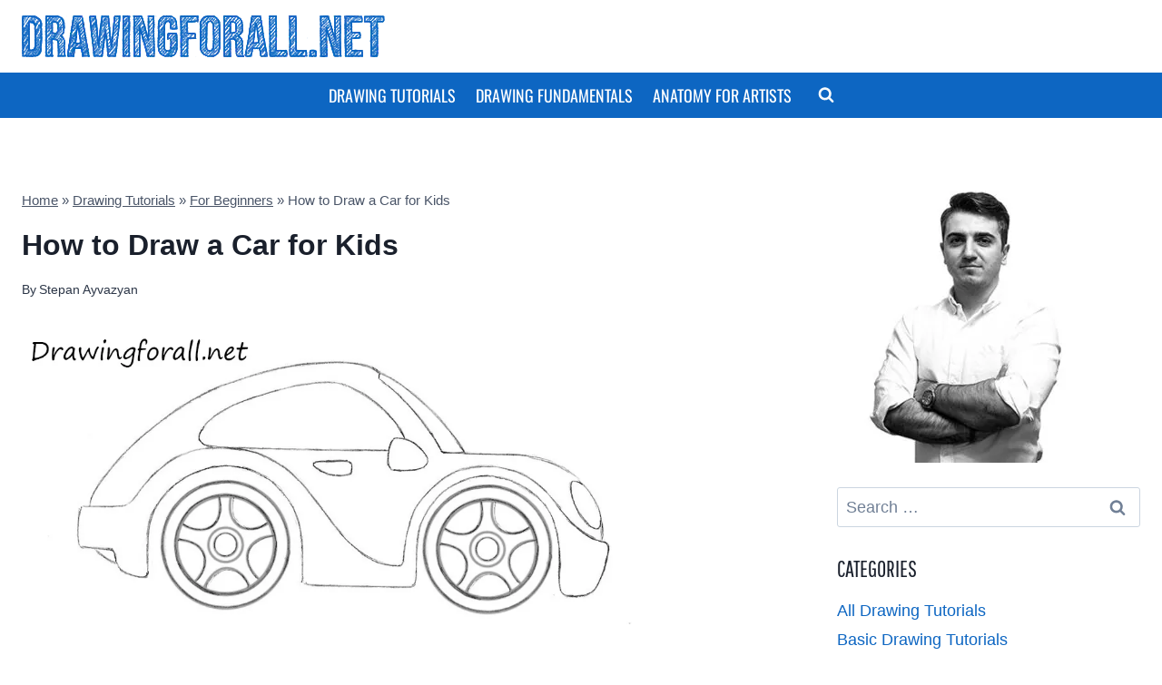

--- FILE ---
content_type: text/html; charset=UTF-8
request_url: https://www.drawingforall.net/how-to-draw-a-car-for-kids/
body_size: 26609
content:
<!doctype html>
<html lang="en" prefix="og: http://ogp.me/ns#" class="no-js" >
<head>
	<meta charset="UTF-8">
	<meta name="viewport" content="width=device-width, initial-scale=1, minimum-scale=1">
	<meta name='robots' content='index, follow, max-image-preview:large, max-snippet:-1, max-video-preview:-1' />

<!-- Easy Social Share Buttons for WordPress v.10.8 https://socialsharingplugin.com -->
<meta property="og:image" content="https://www.drawingforall.net/wp-content/uploads/2015/10/How-to-draw-a-car-for-kids.jpg" />
<meta property="og:image:secure_url" content="https://www.drawingforall.net/wp-content/uploads/2015/10/How-to-draw-a-car-for-kids.jpg" />
<meta property="og:image:width" content="800" />
<meta property="og:image:height" content="800" />
<!-- / Easy Social Share Buttons for WordPress -->
<meta name="twitter:image" content="https://www.drawingforall.net/wp-content/uploads/2015/10/How-to-draw-a-car-for-kids.jpg" />

	<!-- This site is optimized with the Yoast SEO plugin v26.6 - https://yoast.com/wordpress/plugins/seo/ -->
	<title>How to Draw a Car for Kids</title>
	<meta name="description" content="Hello, dear young artists! Today, in our online art school we will show you how to draw a car for kids." />
	<link rel="canonical" href="https://www.drawingforall.net/how-to-draw-a-car-for-kids/" />
	<meta property="og:locale" content="en_US" />
	<meta property="og:type" content="article" />
	<meta property="og:title" content="How to Draw a Car for Kids" />
	<meta property="og:description" content="Hello, dear young artists! Today, in our online art school we will show you how to draw a car for kids." />
	<meta property="og:url" content="https://www.drawingforall.net/how-to-draw-a-car-for-kids/" />
	<meta property="og:site_name" content="Drawingforall.net" />
	<meta property="article:publisher" content="https://www.facebook.com/drawingforall.net/" />
	<meta property="article:published_time" content="2015-10-29T14:19:42+00:00" />
	<meta property="article:modified_time" content="2022-01-21T16:07:26+00:00" />
	<meta name="author" content="Stepan Ayvazyan" />
	<meta name="twitter:card" content="summary_large_image" />
	<meta name="twitter:title" content="How to Draw a Car for Kids" />
	<meta name="twitter:description" content="Hello, dear young artists! Today, in our online art school we will show you how to draw a car for kids." />
	<meta name="twitter:creator" content="@Drawing_For_All" />
	<meta name="twitter:site" content="@Drawing_For_All" />
	<meta name="twitter:label1" content="Written by" />
	<meta name="twitter:data1" content="Stepan Ayvazyan" />
	<meta name="twitter:label2" content="Est. reading time" />
	<meta name="twitter:data2" content="2 minutes" />
	<script type="application/ld+json" class="yoast-schema-graph">{"@context":"https://schema.org","@graph":[{"@type":"Article","@id":"https://www.drawingforall.net/how-to-draw-a-car-for-kids/#article","isPartOf":{"@id":"https://www.drawingforall.net/how-to-draw-a-car-for-kids/"},"author":{"name":"Stepan Ayvazyan","@id":"https://www.drawingforall.net/#/schema/person/320ff2567dcf22421180e4f1aa5fa679"},"headline":"How to Draw a Car for Kids","datePublished":"2015-10-29T14:19:42+00:00","dateModified":"2022-01-21T16:07:26+00:00","mainEntityOfPage":{"@id":"https://www.drawingforall.net/how-to-draw-a-car-for-kids/"},"wordCount":435,"commentCount":0,"publisher":{"@id":"https://www.drawingforall.net/#organization"},"image":{"@id":"https://www.drawingforall.net/how-to-draw-a-car-for-kids/#primaryimage"},"thumbnailUrl":"https://www.drawingforall.net/wp-content/uploads/2015/10/How-to-draw-a-car-for-kids.jpg","articleSection":["Drawing Tutorials","For Beginners"],"inLanguage":"en","potentialAction":[{"@type":"CommentAction","name":"Comment","target":["https://www.drawingforall.net/how-to-draw-a-car-for-kids/#respond"]}]},{"@type":"WebPage","@id":"https://www.drawingforall.net/how-to-draw-a-car-for-kids/","url":"https://www.drawingforall.net/how-to-draw-a-car-for-kids/","name":"How to Draw a Car for Kids","isPartOf":{"@id":"https://www.drawingforall.net/#website"},"primaryImageOfPage":{"@id":"https://www.drawingforall.net/how-to-draw-a-car-for-kids/#primaryimage"},"image":{"@id":"https://www.drawingforall.net/how-to-draw-a-car-for-kids/#primaryimage"},"thumbnailUrl":"https://www.drawingforall.net/wp-content/uploads/2015/10/How-to-draw-a-car-for-kids.jpg","datePublished":"2015-10-29T14:19:42+00:00","dateModified":"2022-01-21T16:07:26+00:00","description":"Hello, dear young artists! Today, in our online art school we will show you how to draw a car for kids.","breadcrumb":{"@id":"https://www.drawingforall.net/how-to-draw-a-car-for-kids/#breadcrumb"},"inLanguage":"en","potentialAction":[{"@type":"ReadAction","target":["https://www.drawingforall.net/how-to-draw-a-car-for-kids/"]}]},{"@type":"ImageObject","inLanguage":"en","@id":"https://www.drawingforall.net/how-to-draw-a-car-for-kids/#primaryimage","url":"https://www.drawingforall.net/wp-content/uploads/2015/10/How-to-draw-a-car-for-kids.jpg","contentUrl":"https://www.drawingforall.net/wp-content/uploads/2015/10/How-to-draw-a-car-for-kids.jpg","width":800,"height":800,"caption":"How to draw a car for kids"},{"@type":"BreadcrumbList","@id":"https://www.drawingforall.net/how-to-draw-a-car-for-kids/#breadcrumb","itemListElement":[{"@type":"ListItem","position":1,"name":"Home","item":"https://www.drawingforall.net/"},{"@type":"ListItem","position":2,"name":"Drawing Tutorials","item":"https://www.drawingforall.net/category/drawing-tutorials/"},{"@type":"ListItem","position":3,"name":"For Beginners","item":"https://www.drawingforall.net/category/drawing-tutorials/for-beginners/"},{"@type":"ListItem","position":4,"name":"How to Draw a Car for Kids"}]},{"@type":"WebSite","@id":"https://www.drawingforall.net/#website","url":"https://www.drawingforall.net/","name":"Drawingforall.net","description":"Drawing Tutorials","publisher":{"@id":"https://www.drawingforall.net/#organization"},"potentialAction":[{"@type":"SearchAction","target":{"@type":"EntryPoint","urlTemplate":"https://www.drawingforall.net/?s={search_term_string}"},"query-input":{"@type":"PropertyValueSpecification","valueRequired":true,"valueName":"search_term_string"}}],"inLanguage":"en"},{"@type":"Organization","@id":"https://www.drawingforall.net/#organization","name":"Drawingforall","alternateName":"Drawing For All","url":"https://www.drawingforall.net/","logo":{"@type":"ImageObject","inLanguage":"en","@id":"https://www.drawingforall.net/#/schema/logo/image/","url":"https://www.drawingforall.net/wp-content/uploads/2025/09/favicon.png","contentUrl":"https://www.drawingforall.net/wp-content/uploads/2025/09/favicon.png","width":512,"height":512,"caption":"Drawingforall"},"image":{"@id":"https://www.drawingforall.net/#/schema/logo/image/"},"sameAs":["https://www.facebook.com/drawingforall.net/","https://x.com/Drawing_For_All","https://www.instagram.com/stepan_aivazyan/","https://www.pinterest.com/drawingforall/"]},{"@type":"Person","@id":"https://www.drawingforall.net/#/schema/person/320ff2567dcf22421180e4f1aa5fa679","name":"Stepan Ayvazyan","image":{"@type":"ImageObject","inLanguage":"en","@id":"https://www.drawingforall.net/#/schema/person/image/","url":"https://secure.gravatar.com/avatar/bd34d6c76a46ab0947ff47065c2cc891e52a69b34817e55087df44202f9ab420?s=96&d=mm&r=g","contentUrl":"https://secure.gravatar.com/avatar/bd34d6c76a46ab0947ff47065c2cc891e52a69b34817e55087df44202f9ab420?s=96&d=mm&r=g","caption":"Stepan Ayvazyan"},"description":"Professional artist, photographer and sculptor. Co-founder and co-owner of Drawing For All. Has been drawing and studying art since childhood, and is an expert in the field of fine arts. Has been teaching drawing since 2013."}]}</script>
	<!-- / Yoast SEO plugin. -->


<link rel='dns-prefetch' href='//scripts.mediavine.com' />
<link rel="alternate" type="application/rss+xml" title="Drawingforall.net &raquo; Feed" href="https://www.drawingforall.net/feed/" />
<link rel="alternate" type="application/rss+xml" title="Drawingforall.net &raquo; Comments Feed" href="https://www.drawingforall.net/comments/feed/" />
			<script>document.documentElement.classList.remove( 'no-js' );</script>
			<link rel="alternate" type="application/rss+xml" title="Drawingforall.net &raquo; How to Draw a Car for Kids Comments Feed" href="https://www.drawingforall.net/how-to-draw-a-car-for-kids/feed/" />
<link rel="alternate" title="oEmbed (JSON)" type="application/json+oembed" href="https://www.drawingforall.net/wp-json/oembed/1.0/embed?url=https%3A%2F%2Fwww.drawingforall.net%2Fhow-to-draw-a-car-for-kids%2F" />
<link rel="alternate" title="oEmbed (XML)" type="text/xml+oembed" href="https://www.drawingforall.net/wp-json/oembed/1.0/embed?url=https%3A%2F%2Fwww.drawingforall.net%2Fhow-to-draw-a-car-for-kids%2F&#038;format=xml" />
<style id='wp-img-auto-sizes-contain-inline-css'>
img:is([sizes=auto i],[sizes^="auto," i]){contain-intrinsic-size:3000px 1500px}
/*# sourceURL=wp-img-auto-sizes-contain-inline-css */
</style>
<style id='wp-emoji-styles-inline-css'>

	img.wp-smiley, img.emoji {
		display: inline !important;
		border: none !important;
		box-shadow: none !important;
		height: 1em !important;
		width: 1em !important;
		margin: 0 0.07em !important;
		vertical-align: -0.1em !important;
		background: none !important;
		padding: 0 !important;
	}
/*# sourceURL=wp-emoji-styles-inline-css */
</style>
<style id='wp-block-library-inline-css'>
:root{--wp-block-synced-color:#7a00df;--wp-block-synced-color--rgb:122,0,223;--wp-bound-block-color:var(--wp-block-synced-color);--wp-editor-canvas-background:#ddd;--wp-admin-theme-color:#007cba;--wp-admin-theme-color--rgb:0,124,186;--wp-admin-theme-color-darker-10:#006ba1;--wp-admin-theme-color-darker-10--rgb:0,107,160.5;--wp-admin-theme-color-darker-20:#005a87;--wp-admin-theme-color-darker-20--rgb:0,90,135;--wp-admin-border-width-focus:2px}@media (min-resolution:192dpi){:root{--wp-admin-border-width-focus:1.5px}}.wp-element-button{cursor:pointer}:root .has-very-light-gray-background-color{background-color:#eee}:root .has-very-dark-gray-background-color{background-color:#313131}:root .has-very-light-gray-color{color:#eee}:root .has-very-dark-gray-color{color:#313131}:root .has-vivid-green-cyan-to-vivid-cyan-blue-gradient-background{background:linear-gradient(135deg,#00d084,#0693e3)}:root .has-purple-crush-gradient-background{background:linear-gradient(135deg,#34e2e4,#4721fb 50%,#ab1dfe)}:root .has-hazy-dawn-gradient-background{background:linear-gradient(135deg,#faaca8,#dad0ec)}:root .has-subdued-olive-gradient-background{background:linear-gradient(135deg,#fafae1,#67a671)}:root .has-atomic-cream-gradient-background{background:linear-gradient(135deg,#fdd79a,#004a59)}:root .has-nightshade-gradient-background{background:linear-gradient(135deg,#330968,#31cdcf)}:root .has-midnight-gradient-background{background:linear-gradient(135deg,#020381,#2874fc)}:root{--wp--preset--font-size--normal:16px;--wp--preset--font-size--huge:42px}.has-regular-font-size{font-size:1em}.has-larger-font-size{font-size:2.625em}.has-normal-font-size{font-size:var(--wp--preset--font-size--normal)}.has-huge-font-size{font-size:var(--wp--preset--font-size--huge)}.has-text-align-center{text-align:center}.has-text-align-left{text-align:left}.has-text-align-right{text-align:right}.has-fit-text{white-space:nowrap!important}#end-resizable-editor-section{display:none}.aligncenter{clear:both}.items-justified-left{justify-content:flex-start}.items-justified-center{justify-content:center}.items-justified-right{justify-content:flex-end}.items-justified-space-between{justify-content:space-between}.screen-reader-text{border:0;clip-path:inset(50%);height:1px;margin:-1px;overflow:hidden;padding:0;position:absolute;width:1px;word-wrap:normal!important}.screen-reader-text:focus{background-color:#ddd;clip-path:none;color:#444;display:block;font-size:1em;height:auto;left:5px;line-height:normal;padding:15px 23px 14px;text-decoration:none;top:5px;width:auto;z-index:100000}html :where(.has-border-color){border-style:solid}html :where([style*=border-top-color]){border-top-style:solid}html :where([style*=border-right-color]){border-right-style:solid}html :where([style*=border-bottom-color]){border-bottom-style:solid}html :where([style*=border-left-color]){border-left-style:solid}html :where([style*=border-width]){border-style:solid}html :where([style*=border-top-width]){border-top-style:solid}html :where([style*=border-right-width]){border-right-style:solid}html :where([style*=border-bottom-width]){border-bottom-style:solid}html :where([style*=border-left-width]){border-left-style:solid}html :where(img[class*=wp-image-]){height:auto;max-width:100%}:where(figure){margin:0 0 1em}html :where(.is-position-sticky){--wp-admin--admin-bar--position-offset:var(--wp-admin--admin-bar--height,0px)}@media screen and (max-width:600px){html :where(.is-position-sticky){--wp-admin--admin-bar--position-offset:0px}}

/*# sourceURL=wp-block-library-inline-css */
</style><style id='global-styles-inline-css'>
:root{--wp--preset--aspect-ratio--square: 1;--wp--preset--aspect-ratio--4-3: 4/3;--wp--preset--aspect-ratio--3-4: 3/4;--wp--preset--aspect-ratio--3-2: 3/2;--wp--preset--aspect-ratio--2-3: 2/3;--wp--preset--aspect-ratio--16-9: 16/9;--wp--preset--aspect-ratio--9-16: 9/16;--wp--preset--color--black: #000000;--wp--preset--color--cyan-bluish-gray: #abb8c3;--wp--preset--color--white: #ffffff;--wp--preset--color--pale-pink: #f78da7;--wp--preset--color--vivid-red: #cf2e2e;--wp--preset--color--luminous-vivid-orange: #ff6900;--wp--preset--color--luminous-vivid-amber: #fcb900;--wp--preset--color--light-green-cyan: #7bdcb5;--wp--preset--color--vivid-green-cyan: #00d084;--wp--preset--color--pale-cyan-blue: #8ed1fc;--wp--preset--color--vivid-cyan-blue: #0693e3;--wp--preset--color--vivid-purple: #9b51e0;--wp--preset--color--theme-palette-1: var(--global-palette1);--wp--preset--color--theme-palette-2: var(--global-palette2);--wp--preset--color--theme-palette-3: var(--global-palette3);--wp--preset--color--theme-palette-4: var(--global-palette4);--wp--preset--color--theme-palette-5: var(--global-palette5);--wp--preset--color--theme-palette-6: var(--global-palette6);--wp--preset--color--theme-palette-7: var(--global-palette7);--wp--preset--color--theme-palette-8: var(--global-palette8);--wp--preset--color--theme-palette-9: var(--global-palette9);--wp--preset--color--theme-palette-10: var(--global-palette10);--wp--preset--color--theme-palette-11: var(--global-palette11);--wp--preset--color--theme-palette-12: var(--global-palette12);--wp--preset--color--theme-palette-13: var(--global-palette13);--wp--preset--color--theme-palette-14: var(--global-palette14);--wp--preset--color--theme-palette-15: var(--global-palette15);--wp--preset--gradient--vivid-cyan-blue-to-vivid-purple: linear-gradient(135deg,rgb(6,147,227) 0%,rgb(155,81,224) 100%);--wp--preset--gradient--light-green-cyan-to-vivid-green-cyan: linear-gradient(135deg,rgb(122,220,180) 0%,rgb(0,208,130) 100%);--wp--preset--gradient--luminous-vivid-amber-to-luminous-vivid-orange: linear-gradient(135deg,rgb(252,185,0) 0%,rgb(255,105,0) 100%);--wp--preset--gradient--luminous-vivid-orange-to-vivid-red: linear-gradient(135deg,rgb(255,105,0) 0%,rgb(207,46,46) 100%);--wp--preset--gradient--very-light-gray-to-cyan-bluish-gray: linear-gradient(135deg,rgb(238,238,238) 0%,rgb(169,184,195) 100%);--wp--preset--gradient--cool-to-warm-spectrum: linear-gradient(135deg,rgb(74,234,220) 0%,rgb(151,120,209) 20%,rgb(207,42,186) 40%,rgb(238,44,130) 60%,rgb(251,105,98) 80%,rgb(254,248,76) 100%);--wp--preset--gradient--blush-light-purple: linear-gradient(135deg,rgb(255,206,236) 0%,rgb(152,150,240) 100%);--wp--preset--gradient--blush-bordeaux: linear-gradient(135deg,rgb(254,205,165) 0%,rgb(254,45,45) 50%,rgb(107,0,62) 100%);--wp--preset--gradient--luminous-dusk: linear-gradient(135deg,rgb(255,203,112) 0%,rgb(199,81,192) 50%,rgb(65,88,208) 100%);--wp--preset--gradient--pale-ocean: linear-gradient(135deg,rgb(255,245,203) 0%,rgb(182,227,212) 50%,rgb(51,167,181) 100%);--wp--preset--gradient--electric-grass: linear-gradient(135deg,rgb(202,248,128) 0%,rgb(113,206,126) 100%);--wp--preset--gradient--midnight: linear-gradient(135deg,rgb(2,3,129) 0%,rgb(40,116,252) 100%);--wp--preset--font-size--small: var(--global-font-size-small);--wp--preset--font-size--medium: var(--global-font-size-medium);--wp--preset--font-size--large: var(--global-font-size-large);--wp--preset--font-size--x-large: 42px;--wp--preset--font-size--larger: var(--global-font-size-larger);--wp--preset--font-size--xxlarge: var(--global-font-size-xxlarge);--wp--preset--spacing--20: 0.44rem;--wp--preset--spacing--30: 0.67rem;--wp--preset--spacing--40: 1rem;--wp--preset--spacing--50: 1.5rem;--wp--preset--spacing--60: 2.25rem;--wp--preset--spacing--70: 3.38rem;--wp--preset--spacing--80: 5.06rem;--wp--preset--shadow--natural: 6px 6px 9px rgba(0, 0, 0, 0.2);--wp--preset--shadow--deep: 12px 12px 50px rgba(0, 0, 0, 0.4);--wp--preset--shadow--sharp: 6px 6px 0px rgba(0, 0, 0, 0.2);--wp--preset--shadow--outlined: 6px 6px 0px -3px rgb(255, 255, 255), 6px 6px rgb(0, 0, 0);--wp--preset--shadow--crisp: 6px 6px 0px rgb(0, 0, 0);}:root { --wp--style--global--content-size: var(--global-calc-content-width);--wp--style--global--wide-size: var(--global-calc-wide-content-width); }:where(body) { margin: 0; }.wp-site-blocks > .alignleft { float: left; margin-right: 2em; }.wp-site-blocks > .alignright { float: right; margin-left: 2em; }.wp-site-blocks > .aligncenter { justify-content: center; margin-left: auto; margin-right: auto; }:where(.is-layout-flex){gap: 0.5em;}:where(.is-layout-grid){gap: 0.5em;}.is-layout-flow > .alignleft{float: left;margin-inline-start: 0;margin-inline-end: 2em;}.is-layout-flow > .alignright{float: right;margin-inline-start: 2em;margin-inline-end: 0;}.is-layout-flow > .aligncenter{margin-left: auto !important;margin-right: auto !important;}.is-layout-constrained > .alignleft{float: left;margin-inline-start: 0;margin-inline-end: 2em;}.is-layout-constrained > .alignright{float: right;margin-inline-start: 2em;margin-inline-end: 0;}.is-layout-constrained > .aligncenter{margin-left: auto !important;margin-right: auto !important;}.is-layout-constrained > :where(:not(.alignleft):not(.alignright):not(.alignfull)){max-width: var(--wp--style--global--content-size);margin-left: auto !important;margin-right: auto !important;}.is-layout-constrained > .alignwide{max-width: var(--wp--style--global--wide-size);}body .is-layout-flex{display: flex;}.is-layout-flex{flex-wrap: wrap;align-items: center;}.is-layout-flex > :is(*, div){margin: 0;}body .is-layout-grid{display: grid;}.is-layout-grid > :is(*, div){margin: 0;}body{padding-top: 0px;padding-right: 0px;padding-bottom: 0px;padding-left: 0px;}a:where(:not(.wp-element-button)){text-decoration: underline;}:root :where(.wp-element-button, .wp-block-button__link){font-style: inherit;font-weight: inherit;letter-spacing: inherit;text-transform: inherit;}.has-black-color{color: var(--wp--preset--color--black) !important;}.has-cyan-bluish-gray-color{color: var(--wp--preset--color--cyan-bluish-gray) !important;}.has-white-color{color: var(--wp--preset--color--white) !important;}.has-pale-pink-color{color: var(--wp--preset--color--pale-pink) !important;}.has-vivid-red-color{color: var(--wp--preset--color--vivid-red) !important;}.has-luminous-vivid-orange-color{color: var(--wp--preset--color--luminous-vivid-orange) !important;}.has-luminous-vivid-amber-color{color: var(--wp--preset--color--luminous-vivid-amber) !important;}.has-light-green-cyan-color{color: var(--wp--preset--color--light-green-cyan) !important;}.has-vivid-green-cyan-color{color: var(--wp--preset--color--vivid-green-cyan) !important;}.has-pale-cyan-blue-color{color: var(--wp--preset--color--pale-cyan-blue) !important;}.has-vivid-cyan-blue-color{color: var(--wp--preset--color--vivid-cyan-blue) !important;}.has-vivid-purple-color{color: var(--wp--preset--color--vivid-purple) !important;}.has-theme-palette-1-color{color: var(--wp--preset--color--theme-palette-1) !important;}.has-theme-palette-2-color{color: var(--wp--preset--color--theme-palette-2) !important;}.has-theme-palette-3-color{color: var(--wp--preset--color--theme-palette-3) !important;}.has-theme-palette-4-color{color: var(--wp--preset--color--theme-palette-4) !important;}.has-theme-palette-5-color{color: var(--wp--preset--color--theme-palette-5) !important;}.has-theme-palette-6-color{color: var(--wp--preset--color--theme-palette-6) !important;}.has-theme-palette-7-color{color: var(--wp--preset--color--theme-palette-7) !important;}.has-theme-palette-8-color{color: var(--wp--preset--color--theme-palette-8) !important;}.has-theme-palette-9-color{color: var(--wp--preset--color--theme-palette-9) !important;}.has-theme-palette-10-color{color: var(--wp--preset--color--theme-palette-10) !important;}.has-theme-palette-11-color{color: var(--wp--preset--color--theme-palette-11) !important;}.has-theme-palette-12-color{color: var(--wp--preset--color--theme-palette-12) !important;}.has-theme-palette-13-color{color: var(--wp--preset--color--theme-palette-13) !important;}.has-theme-palette-14-color{color: var(--wp--preset--color--theme-palette-14) !important;}.has-theme-palette-15-color{color: var(--wp--preset--color--theme-palette-15) !important;}.has-black-background-color{background-color: var(--wp--preset--color--black) !important;}.has-cyan-bluish-gray-background-color{background-color: var(--wp--preset--color--cyan-bluish-gray) !important;}.has-white-background-color{background-color: var(--wp--preset--color--white) !important;}.has-pale-pink-background-color{background-color: var(--wp--preset--color--pale-pink) !important;}.has-vivid-red-background-color{background-color: var(--wp--preset--color--vivid-red) !important;}.has-luminous-vivid-orange-background-color{background-color: var(--wp--preset--color--luminous-vivid-orange) !important;}.has-luminous-vivid-amber-background-color{background-color: var(--wp--preset--color--luminous-vivid-amber) !important;}.has-light-green-cyan-background-color{background-color: var(--wp--preset--color--light-green-cyan) !important;}.has-vivid-green-cyan-background-color{background-color: var(--wp--preset--color--vivid-green-cyan) !important;}.has-pale-cyan-blue-background-color{background-color: var(--wp--preset--color--pale-cyan-blue) !important;}.has-vivid-cyan-blue-background-color{background-color: var(--wp--preset--color--vivid-cyan-blue) !important;}.has-vivid-purple-background-color{background-color: var(--wp--preset--color--vivid-purple) !important;}.has-theme-palette-1-background-color{background-color: var(--wp--preset--color--theme-palette-1) !important;}.has-theme-palette-2-background-color{background-color: var(--wp--preset--color--theme-palette-2) !important;}.has-theme-palette-3-background-color{background-color: var(--wp--preset--color--theme-palette-3) !important;}.has-theme-palette-4-background-color{background-color: var(--wp--preset--color--theme-palette-4) !important;}.has-theme-palette-5-background-color{background-color: var(--wp--preset--color--theme-palette-5) !important;}.has-theme-palette-6-background-color{background-color: var(--wp--preset--color--theme-palette-6) !important;}.has-theme-palette-7-background-color{background-color: var(--wp--preset--color--theme-palette-7) !important;}.has-theme-palette-8-background-color{background-color: var(--wp--preset--color--theme-palette-8) !important;}.has-theme-palette-9-background-color{background-color: var(--wp--preset--color--theme-palette-9) !important;}.has-theme-palette-10-background-color{background-color: var(--wp--preset--color--theme-palette-10) !important;}.has-theme-palette-11-background-color{background-color: var(--wp--preset--color--theme-palette-11) !important;}.has-theme-palette-12-background-color{background-color: var(--wp--preset--color--theme-palette-12) !important;}.has-theme-palette-13-background-color{background-color: var(--wp--preset--color--theme-palette-13) !important;}.has-theme-palette-14-background-color{background-color: var(--wp--preset--color--theme-palette-14) !important;}.has-theme-palette-15-background-color{background-color: var(--wp--preset--color--theme-palette-15) !important;}.has-black-border-color{border-color: var(--wp--preset--color--black) !important;}.has-cyan-bluish-gray-border-color{border-color: var(--wp--preset--color--cyan-bluish-gray) !important;}.has-white-border-color{border-color: var(--wp--preset--color--white) !important;}.has-pale-pink-border-color{border-color: var(--wp--preset--color--pale-pink) !important;}.has-vivid-red-border-color{border-color: var(--wp--preset--color--vivid-red) !important;}.has-luminous-vivid-orange-border-color{border-color: var(--wp--preset--color--luminous-vivid-orange) !important;}.has-luminous-vivid-amber-border-color{border-color: var(--wp--preset--color--luminous-vivid-amber) !important;}.has-light-green-cyan-border-color{border-color: var(--wp--preset--color--light-green-cyan) !important;}.has-vivid-green-cyan-border-color{border-color: var(--wp--preset--color--vivid-green-cyan) !important;}.has-pale-cyan-blue-border-color{border-color: var(--wp--preset--color--pale-cyan-blue) !important;}.has-vivid-cyan-blue-border-color{border-color: var(--wp--preset--color--vivid-cyan-blue) !important;}.has-vivid-purple-border-color{border-color: var(--wp--preset--color--vivid-purple) !important;}.has-theme-palette-1-border-color{border-color: var(--wp--preset--color--theme-palette-1) !important;}.has-theme-palette-2-border-color{border-color: var(--wp--preset--color--theme-palette-2) !important;}.has-theme-palette-3-border-color{border-color: var(--wp--preset--color--theme-palette-3) !important;}.has-theme-palette-4-border-color{border-color: var(--wp--preset--color--theme-palette-4) !important;}.has-theme-palette-5-border-color{border-color: var(--wp--preset--color--theme-palette-5) !important;}.has-theme-palette-6-border-color{border-color: var(--wp--preset--color--theme-palette-6) !important;}.has-theme-palette-7-border-color{border-color: var(--wp--preset--color--theme-palette-7) !important;}.has-theme-palette-8-border-color{border-color: var(--wp--preset--color--theme-palette-8) !important;}.has-theme-palette-9-border-color{border-color: var(--wp--preset--color--theme-palette-9) !important;}.has-theme-palette-10-border-color{border-color: var(--wp--preset--color--theme-palette-10) !important;}.has-theme-palette-11-border-color{border-color: var(--wp--preset--color--theme-palette-11) !important;}.has-theme-palette-12-border-color{border-color: var(--wp--preset--color--theme-palette-12) !important;}.has-theme-palette-13-border-color{border-color: var(--wp--preset--color--theme-palette-13) !important;}.has-theme-palette-14-border-color{border-color: var(--wp--preset--color--theme-palette-14) !important;}.has-theme-palette-15-border-color{border-color: var(--wp--preset--color--theme-palette-15) !important;}.has-vivid-cyan-blue-to-vivid-purple-gradient-background{background: var(--wp--preset--gradient--vivid-cyan-blue-to-vivid-purple) !important;}.has-light-green-cyan-to-vivid-green-cyan-gradient-background{background: var(--wp--preset--gradient--light-green-cyan-to-vivid-green-cyan) !important;}.has-luminous-vivid-amber-to-luminous-vivid-orange-gradient-background{background: var(--wp--preset--gradient--luminous-vivid-amber-to-luminous-vivid-orange) !important;}.has-luminous-vivid-orange-to-vivid-red-gradient-background{background: var(--wp--preset--gradient--luminous-vivid-orange-to-vivid-red) !important;}.has-very-light-gray-to-cyan-bluish-gray-gradient-background{background: var(--wp--preset--gradient--very-light-gray-to-cyan-bluish-gray) !important;}.has-cool-to-warm-spectrum-gradient-background{background: var(--wp--preset--gradient--cool-to-warm-spectrum) !important;}.has-blush-light-purple-gradient-background{background: var(--wp--preset--gradient--blush-light-purple) !important;}.has-blush-bordeaux-gradient-background{background: var(--wp--preset--gradient--blush-bordeaux) !important;}.has-luminous-dusk-gradient-background{background: var(--wp--preset--gradient--luminous-dusk) !important;}.has-pale-ocean-gradient-background{background: var(--wp--preset--gradient--pale-ocean) !important;}.has-electric-grass-gradient-background{background: var(--wp--preset--gradient--electric-grass) !important;}.has-midnight-gradient-background{background: var(--wp--preset--gradient--midnight) !important;}.has-small-font-size{font-size: var(--wp--preset--font-size--small) !important;}.has-medium-font-size{font-size: var(--wp--preset--font-size--medium) !important;}.has-large-font-size{font-size: var(--wp--preset--font-size--large) !important;}.has-x-large-font-size{font-size: var(--wp--preset--font-size--x-large) !important;}.has-larger-font-size{font-size: var(--wp--preset--font-size--larger) !important;}.has-xxlarge-font-size{font-size: var(--wp--preset--font-size--xxlarge) !important;}
/*# sourceURL=global-styles-inline-css */
</style>

<link rel='stylesheet' id='kadence-global-css' href='https://www.drawingforall.net/wp-content/themes/kadence/assets/css/global.min.css?ver=1.4.2' media='all' />
<style id='kadence-global-inline-css'>
/* Kadence Base CSS */
:root{--global-palette1:#0d66c2;--global-palette2:#0a529b;--global-palette3:#1A202C;--global-palette4:#2D3748;--global-palette5:#4A5568;--global-palette6:#718096;--global-palette7:#EDF2F7;--global-palette8:#F7FAFC;--global-palette9:#ffffff;--global-palette10:oklch(from var(--global-palette1) calc(l + 0.10 * (1 - l)) calc(c * 1.00) calc(h + 180) / 100%);--global-palette11:#13612e;--global-palette12:#1159af;--global-palette13:#b82105;--global-palette14:#f7630c;--global-palette15:#f5a524;--global-palette9rgb:255, 255, 255;--global-palette-highlight:var(--global-palette1);--global-palette-highlight-alt:var(--global-palette2);--global-palette-highlight-alt2:var(--global-palette9);--global-palette-btn-bg:var(--global-palette1);--global-palette-btn-bg-hover:var(--global-palette2);--global-palette-btn:var(--global-palette9);--global-palette-btn-hover:var(--global-palette9);--global-palette-btn-sec-bg:var(--global-palette7);--global-palette-btn-sec-bg-hover:var(--global-palette2);--global-palette-btn-sec:var(--global-palette3);--global-palette-btn-sec-hover:var(--global-palette9);--global-body-font-family:-apple-system,BlinkMacSystemFont,"Segoe UI",Roboto,Oxygen-Sans,Ubuntu,Cantarell,"Helvetica Neue",sans-serif, "Apple Color Emoji", "Segoe UI Emoji", "Segoe UI Symbol";--global-heading-font-family:inherit;--global-primary-nav-font-family:Oswald, sans-serif;--global-fallback-font:sans-serif;--global-display-fallback-font:sans-serif;--global-content-width:1290px;--global-content-wide-width:calc(1290px + 230px);--global-content-narrow-width:842px;--global-content-edge-padding:1.5rem;--global-content-boxed-padding:2rem;--global-calc-content-width:calc(1290px - var(--global-content-edge-padding) - var(--global-content-edge-padding) );--wp--style--global--content-size:var(--global-calc-content-width);}.wp-site-blocks{--global-vw:calc( 100vw - ( 0.5 * var(--scrollbar-offset)));}body{background:#ffffff;}body, input, select, optgroup, textarea{font-style:normal;font-weight:400;font-size:18px;line-height:1.6;font-family:var(--global-body-font-family);color:var(--global-palette4);}.content-bg, body.content-style-unboxed .site{background:var(--global-palette9);}h1,h2,h3,h4,h5,h6{font-family:var(--global-heading-font-family);}h1{font-style:normal;font-weight:700;font-size:32px;line-height:1.5;color:var(--global-palette3);}h2{font-style:normal;font-weight:700;font-size:28px;line-height:1.5;color:var(--global-palette3);}h3{font-style:normal;font-weight:700;font-size:24px;line-height:1.5;color:var(--global-palette3);}h4{font-style:normal;font-weight:700;font-size:22px;line-height:1.5;color:var(--global-palette4);}h5{font-style:normal;font-weight:700;font-size:20px;line-height:1.5;color:var(--global-palette4);}h6{font-style:normal;font-weight:700;font-size:18px;line-height:1.5;color:var(--global-palette5);}.entry-hero h1{font-style:normal;}.entry-hero .kadence-breadcrumbs, .entry-hero .search-form{font-style:normal;}.entry-hero .kadence-breadcrumbs{max-width:1290px;}.site-container, .site-header-row-layout-contained, .site-footer-row-layout-contained, .entry-hero-layout-contained, .comments-area, .alignfull > .wp-block-cover__inner-container, .alignwide > .wp-block-cover__inner-container{max-width:var(--global-content-width);}.content-width-narrow .content-container.site-container, .content-width-narrow .hero-container.site-container{max-width:var(--global-content-narrow-width);}@media all and (min-width: 1520px){.wp-site-blocks .content-container  .alignwide{margin-left:-115px;margin-right:-115px;width:unset;max-width:unset;}}@media all and (min-width: 1102px){.content-width-narrow .wp-site-blocks .content-container .alignwide{margin-left:-130px;margin-right:-130px;width:unset;max-width:unset;}}.content-style-boxed .wp-site-blocks .entry-content .alignwide{margin-left:calc( -1 * var( --global-content-boxed-padding ) );margin-right:calc( -1 * var( --global-content-boxed-padding ) );}.content-area{margin-top:5rem;margin-bottom:5rem;}@media all and (max-width: 1024px){.content-area{margin-top:3rem;margin-bottom:3rem;}}@media all and (max-width: 767px){.content-area{margin-top:2rem;margin-bottom:2rem;}}@media all and (max-width: 1024px){:root{--global-content-boxed-padding:2rem;}}@media all and (max-width: 767px){:root{--global-content-boxed-padding:1.5rem;}}.entry-content-wrap{padding:2rem;}@media all and (max-width: 1024px){.entry-content-wrap{padding:2rem;}}@media all and (max-width: 767px){.entry-content-wrap{padding:1.5rem;}}.entry.single-entry{box-shadow:0px 15px 15px -10px rgba(0,0,0,0.05);}.entry.loop-entry{box-shadow:0px 15px 15px -10px rgba(0,0,0,0.05);}.loop-entry .entry-content-wrap{padding:2rem;}@media all and (max-width: 1024px){.loop-entry .entry-content-wrap{padding:2rem;}}@media all and (max-width: 767px){.loop-entry .entry-content-wrap{padding:1.5rem;}}.primary-sidebar.widget-area .widget{margin-bottom:1.5em;color:var(--global-palette4);}.primary-sidebar.widget-area .widget-title{font-style:normal;font-weight:normal;font-size:25px;line-height:1.5;font-family:'Pathway Gothic One', sans-serif;color:var(--global-palette3);}button, .button, .wp-block-button__link, input[type="button"], input[type="reset"], input[type="submit"], .fl-button, .elementor-button-wrapper .elementor-button, .wc-block-components-checkout-place-order-button, .wc-block-cart__submit{box-shadow:0px 0px 0px -7px rgba(0,0,0,0);}button:hover, button:focus, button:active, .button:hover, .button:focus, .button:active, .wp-block-button__link:hover, .wp-block-button__link:focus, .wp-block-button__link:active, input[type="button"]:hover, input[type="button"]:focus, input[type="button"]:active, input[type="reset"]:hover, input[type="reset"]:focus, input[type="reset"]:active, input[type="submit"]:hover, input[type="submit"]:focus, input[type="submit"]:active, .elementor-button-wrapper .elementor-button:hover, .elementor-button-wrapper .elementor-button:focus, .elementor-button-wrapper .elementor-button:active, .wc-block-cart__submit:hover{box-shadow:0px 15px 25px -7px rgba(0,0,0,0.1);}.kb-button.kb-btn-global-outline.kb-btn-global-inherit{padding-top:calc(px - 2px);padding-right:calc(px - 2px);padding-bottom:calc(px - 2px);padding-left:calc(px - 2px);}@media all and (min-width: 1025px){.transparent-header .entry-hero .entry-hero-container-inner{padding-top:calc(80px + 0px);}}@media all and (max-width: 1024px){.mobile-transparent-header .entry-hero .entry-hero-container-inner{padding-top:80px;}}@media all and (max-width: 767px){.mobile-transparent-header .entry-hero .entry-hero-container-inner{padding-top:80px;}}.wp-site-blocks .post-title h1{font-style:normal;}.post-title .entry-taxonomies, .post-title .entry-taxonomies a{font-style:normal;}.post-title .entry-meta{font-style:normal;}.post-title .kadence-breadcrumbs{font-style:normal;font-weight:normal;font-size:15px;line-height:1.4;}.post-title .title-entry-excerpt{font-style:normal;}.entry-hero.post-hero-section .entry-header{min-height:200px;}.loop-entry.type-post h2.entry-title{font-style:normal;color:var(--global-palette4);}.loop-entry.type-post .entry-taxonomies{font-style:normal;}.loop-entry.type-post .entry-meta{font-style:normal;}
/* Kadence Header CSS */
@media all and (max-width: 1024px){.mobile-transparent-header #masthead{position:absolute;left:0px;right:0px;z-index:100;}.kadence-scrollbar-fixer.mobile-transparent-header #masthead{right:var(--scrollbar-offset,0);}.mobile-transparent-header #masthead, .mobile-transparent-header .site-top-header-wrap .site-header-row-container-inner, .mobile-transparent-header .site-main-header-wrap .site-header-row-container-inner, .mobile-transparent-header .site-bottom-header-wrap .site-header-row-container-inner{background:transparent;}.site-header-row-tablet-layout-fullwidth, .site-header-row-tablet-layout-standard{padding:0px;}}@media all and (min-width: 1025px){.transparent-header #masthead{position:absolute;left:0px;right:0px;z-index:100;}.transparent-header.kadence-scrollbar-fixer #masthead{right:var(--scrollbar-offset,0);}.transparent-header #masthead, .transparent-header .site-top-header-wrap .site-header-row-container-inner, .transparent-header .site-main-header-wrap .site-header-row-container-inner, .transparent-header .site-bottom-header-wrap .site-header-row-container-inner{background:transparent;}}.site-branding a.brand img{max-width:400px;}.site-branding a.brand img.svg-logo-image{width:400px;}@media all and (max-width: 1024px){.site-branding a.brand img{max-width:250px;}.site-branding a.brand img.svg-logo-image{width:250px;}}@media all and (max-width: 767px){.site-branding a.brand img{max-width:180px;}.site-branding a.brand img.svg-logo-image{width:180px;}}.site-branding{padding:0px 0px 0px 0px;}#masthead, #masthead .kadence-sticky-header.item-is-fixed:not(.item-at-start):not(.site-header-row-container):not(.site-main-header-wrap), #masthead .kadence-sticky-header.item-is-fixed:not(.item-at-start) > .site-header-row-container-inner{background:#ffffff;}.site-main-header-wrap .site-header-row-container-inner{border-top:0px none transparent;border-bottom:0px none transparent;}.site-main-header-inner-wrap{min-height:80px;}.site-bottom-header-wrap .site-header-row-container-inner{background:#0d66c2;}.site-bottom-header-inner-wrap{min-height:0px;}@media all and (max-width: 767px){.site-bottom-header-inner-wrap{min-height:1px;}}.header-navigation[class*="header-navigation-style-underline"] .header-menu-container.primary-menu-container>ul>li>a:after{width:calc( 100% - 1.2em);}.main-navigation .primary-menu-container > ul > li.menu-item > a{padding-left:calc(1.2em / 2);padding-right:calc(1.2em / 2);padding-top:0.6em;padding-bottom:0.6em;color:var(--global-palette9);}.main-navigation .primary-menu-container > ul > li.menu-item .dropdown-nav-special-toggle{right:calc(1.2em / 2);}.main-navigation .primary-menu-container > ul li.menu-item > a{font-style:normal;font-weight:normal;font-family:var(--global-primary-nav-font-family);text-transform:uppercase;}.main-navigation .primary-menu-container > ul > li.menu-item > a:hover{color:var(--global-palette7);}.main-navigation .primary-menu-container > ul > li.menu-item.current-menu-item > a{color:var(--global-palette8);}.header-navigation .header-menu-container ul ul.sub-menu, .header-navigation .header-menu-container ul ul.submenu{background:var(--global-palette3);box-shadow:0px 2px 13px 0px rgba(0,0,0,0.1);}.header-navigation .header-menu-container ul ul li.menu-item, .header-menu-container ul.menu > li.kadence-menu-mega-enabled > ul > li.menu-item > a{border-bottom:1px solid rgba(255,255,255,0.1);border-radius:0px 0px 0px 0px;}.header-navigation .header-menu-container ul ul li.menu-item > a{width:200px;padding-top:1em;padding-bottom:1em;color:var(--global-palette8);font-size:12px;}.header-navigation .header-menu-container ul ul li.menu-item > a:hover{color:var(--global-palette9);background:var(--global-palette4);border-radius:0px 0px 0px 0px;}.header-navigation .header-menu-container ul ul li.menu-item.current-menu-item > a{color:var(--global-palette9);background:var(--global-palette4);border-radius:0px 0px 0px 0px;}.mobile-toggle-open-container .menu-toggle-open, .mobile-toggle-open-container .menu-toggle-open:focus{color:var(--global-palette5);padding:0.4em 0.6em 0.4em 0.6em;font-size:14px;}.mobile-toggle-open-container .menu-toggle-open.menu-toggle-style-bordered{border:0px solid currentColor;}.mobile-toggle-open-container .menu-toggle-open .menu-toggle-icon{font-size:20px;}.mobile-toggle-open-container .menu-toggle-open:hover, .mobile-toggle-open-container .menu-toggle-open:focus-visible{color:var(--global-palette-highlight);}.mobile-navigation ul li{font-style:normal;font-size:14px;}.mobile-navigation ul li a{padding-top:1em;padding-bottom:1em;}.mobile-navigation ul li > a, .mobile-navigation ul li.menu-item-has-children > .drawer-nav-drop-wrap{color:var(--global-palette8);}.mobile-navigation ul li.current-menu-item > a, .mobile-navigation ul li.current-menu-item.menu-item-has-children > .drawer-nav-drop-wrap{color:var(--global-palette-highlight);}.mobile-navigation ul li.menu-item-has-children .drawer-nav-drop-wrap, .mobile-navigation ul li:not(.menu-item-has-children) a{border-bottom:1px solid rgba(255,255,255,0.1);}.mobile-navigation:not(.drawer-navigation-parent-toggle-true) ul li.menu-item-has-children .drawer-nav-drop-wrap button{border-left:1px solid rgba(255,255,255,0.1);}#mobile-drawer .drawer-header .drawer-toggle{padding:0.6em 0.15em 0.6em 0.15em;font-size:24px;}.search-toggle-open-container .search-toggle-open{color:var(--global-palette8);}.search-toggle-open-container .search-toggle-open.search-toggle-style-bordered{border:1px solid currentColor;}.search-toggle-open-container .search-toggle-open .search-toggle-icon{font-size:1em;}.search-toggle-open-container .search-toggle-open:hover, .search-toggle-open-container .search-toggle-open:focus{color:var(--global-palette9);}#search-drawer .drawer-inner{background:rgba(9, 12, 16, 0.97);}
/* Kadence Footer CSS */
#colophon{background:#f8f8f8;}.site-middle-footer-inner-wrap{padding-top:30px;padding-bottom:30px;grid-column-gap:30px;grid-row-gap:30px;}.site-middle-footer-inner-wrap .widget{margin-bottom:30px;}.site-middle-footer-inner-wrap .site-footer-section:not(:last-child):after{right:calc(-30px / 2);}.site-bottom-footer-inner-wrap{padding-top:30px;padding-bottom:30px;grid-column-gap:30px;}.site-bottom-footer-inner-wrap .widget{margin-bottom:30px;}.site-bottom-footer-inner-wrap .site-footer-section:not(:last-child):after{right:calc(-30px / 2);}
/*# sourceURL=kadence-global-inline-css */
</style>
<link rel='stylesheet' id='easy-social-share-buttons-css' href='https://www.drawingforall.net/wp-content/plugins/easy-social-share-buttons3/assets/css/easy-social-share-buttons.min.css?ver=10.8' media='all' />
<style id='easy-social-share-buttons-inline-css'>
.essb_links .essb_link_mastodon { --essb-network: #6364ff;}
/*# sourceURL=easy-social-share-buttons-inline-css */
</style>
<style id='kadence-blocks-global-variables-inline-css'>
:root {--global-kb-font-size-sm:clamp(0.8rem, 0.73rem + 0.217vw, 0.9rem);--global-kb-font-size-md:clamp(1.1rem, 0.995rem + 0.326vw, 1.25rem);--global-kb-font-size-lg:clamp(1.75rem, 1.576rem + 0.543vw, 2rem);--global-kb-font-size-xl:clamp(2.25rem, 1.728rem + 1.63vw, 3rem);--global-kb-font-size-xxl:clamp(2.5rem, 1.456rem + 3.26vw, 4rem);--global-kb-font-size-xxxl:clamp(2.75rem, 0.489rem + 7.065vw, 6rem);}
/*# sourceURL=kadence-blocks-global-variables-inline-css */
</style>
<script async="async" fetchpriority="high" data-noptimize="1" data-cfasync="false" src="https://scripts.mediavine.com/tags/drawing-for-all.js?ver=6.9" id="mv-script-wrapper-js"></script>
<script src="https://www.drawingforall.net/wp-includes/js/jquery/jquery.min.js?ver=3.7.1" id="jquery-core-js"></script>
<script src="https://www.drawingforall.net/wp-includes/js/jquery/jquery-migrate.min.js?ver=3.4.1" id="jquery-migrate-js"></script>
<script id="essb-inline-js"></script><link rel="https://api.w.org/" href="https://www.drawingforall.net/wp-json/" /><link rel="alternate" title="JSON" type="application/json" href="https://www.drawingforall.net/wp-json/wp/v2/posts/1689" /><link rel="EditURI" type="application/rsd+xml" title="RSD" href="https://www.drawingforall.net/xmlrpc.php?rsd" />
<meta name="generator" content="WordPress 6.9" />
<link rel='shortlink' href='https://www.drawingforall.net/?p=1689' />
<script>document.createElement( "picture" );if(!window.HTMLPictureElement && document.addEventListener) {window.addEventListener("DOMContentLoaded", function() {var s = document.createElement("script");s.src = "https://www.drawingforall.net/wp-content/plugins/webp-express/js/picturefill.min.js";document.body.appendChild(s);});}</script><link rel="pingback" href="https://www.drawingforall.net/xmlrpc.php"><link rel="preload" id="kadence-header-preload" href="https://www.drawingforall.net/wp-content/themes/kadence/assets/css/header.min.css?ver=1.4.2" as="style">
<link rel="preload" id="kadence-content-preload" href="https://www.drawingforall.net/wp-content/themes/kadence/assets/css/content.min.css?ver=1.4.2" as="style">
<link rel="preload" id="kadence-comments-preload" href="https://www.drawingforall.net/wp-content/themes/kadence/assets/css/comments.min.css?ver=1.4.2" as="style">
<link rel="preload" id="kadence-sidebar-preload" href="https://www.drawingforall.net/wp-content/themes/kadence/assets/css/sidebar.min.css?ver=1.4.2" as="style">
<link rel="preload" id="kadence-author-box-preload" href="https://www.drawingforall.net/wp-content/themes/kadence/assets/css/author-box.min.css?ver=1.4.2" as="style">
<link rel="preload" id="kadence-footer-preload" href="https://www.drawingforall.net/wp-content/themes/kadence/assets/css/footer.min.css?ver=1.4.2" as="style">
<!-- Google tag (gtag.js) -->
<script async src="https://www.googletagmanager.com/gtag/js?id=G-PY7P5RBLZW"></script>
<script>
  window.dataLayer = window.dataLayer || [];
  function gtag(){dataLayer.push(arguments);}
  gtag('js', new Date());

  gtag('config', 'G-PY7P5RBLZW');
</script><script data-grow-initializer="">!(function(){window.growMe||((window.growMe=function(e){window.growMe._.push(e);}),(window.growMe._=[]));var e=document.createElement("script");(e.type="text/javascript"),(e.src="https://faves.grow.me/main.js"),(e.defer=!0),e.setAttribute("data-grow-faves-site-id","U2l0ZTo2ZTRhYzM4Yi04OGZkLTRlOGYtODFlNi0zMTUzODg1ZTc4NmM=");var t=document.getElementsByTagName("script")[0];t.parentNode.insertBefore(e,t);})();</script><link rel="preload" href="https://www.drawingforall.net/wp-content/fonts/oswald/TK3_WkUHHAIjg75cFRf3bXL8LICs1_FvsUZiZQ.woff2" as="font" type="font/woff2" crossorigin><link rel="preload" href="https://www.drawingforall.net/wp-content/fonts/pathway-gothic-one/MwQrbgD32-KAvjkYGNUUxAtW7pEBwx-tS1Zf.woff2" as="font" type="font/woff2" crossorigin><link rel='stylesheet' id='kadence-fonts-gfonts-css' href='https://www.drawingforall.net/wp-content/fonts/a898b8741e89f7436d9539d81d0c7754.css?ver=1.4.2' media='all' />
<link rel="icon" href="https://www.drawingforall.net/wp-content/uploads/2025/09/favicon-32x32.png" sizes="32x32" />
<link rel="icon" href="https://www.drawingforall.net/wp-content/uploads/2025/09/favicon-192x192.png" sizes="192x192" />
<link rel="apple-touch-icon" href="https://www.drawingforall.net/wp-content/uploads/2025/09/favicon-180x180.png" />
<meta name="msapplication-TileImage" content="https://www.drawingforall.net/wp-content/uploads/2025/09/favicon-270x270.png" />
<meta name="generator" content="WP Rocket 3.20.3" data-wpr-features="wpr_preload_links wpr_host_fonts_locally wpr_desktop" /></head>

<body class="wp-singular post-template-default single single-post postid-1689 single-format-standard wp-custom-logo wp-embed-responsive wp-theme-kadence no-anchor-scroll footer-on-bottom hide-focus-outline link-style-standard has-sidebar content-title-style-normal content-width-normal content-style-unboxed content-vertical-padding-show non-transparent-header mobile-non-transparent-header essb-10.8 grow-content-body">
<div data-rocket-location-hash="9123279c435388da595274f0980df8c6" id="wrapper" class="site wp-site-blocks">
			<a class="skip-link screen-reader-text scroll-ignore" href="#main">Skip to content</a>
		<link rel='stylesheet' id='kadence-header-css' href='https://www.drawingforall.net/wp-content/themes/kadence/assets/css/header.min.css?ver=1.4.2' media='all' />
<header id="masthead" class="site-header" role="banner" >
	<div data-rocket-location-hash="72c5022f292dd27ae452809bfb9ebe78" id="main-header" class="site-header-wrap">
		<div class="site-header-inner-wrap">
			<div class="site-header-upper-wrap">
				<div class="site-header-upper-inner-wrap">
					<div class="site-main-header-wrap site-header-row-container site-header-focus-item site-header-row-layout-standard" data-section="kadence_customizer_header_main">
	<div class="site-header-row-container-inner">
				<div class="site-container">
			<div class="site-main-header-inner-wrap site-header-row site-header-row-has-sides site-header-row-no-center">
									<div class="site-header-main-section-left site-header-section site-header-section-left">
						<div class="site-header-item site-header-focus-item" data-section="title_tagline">
	<div class="site-branding branding-layout-standard site-brand-logo-only"><a class="brand has-logo-image" href="https://www.drawingforall.net/" rel="home"><picture><source srcset="https://www.drawingforall.net/wp-content/uploads/2024/01/drawing-for-all-logo.png.webp 400w, https://www.drawingforall.net/wp-content/uploads/2024/01/drawing-for-all-logo-300x35.png.webp 300w" sizes="(max-width: 400px) 100vw, 400px" type="image/webp"><img width="400" height="46" src="https://www.drawingforall.net/wp-content/uploads/2024/01/drawing-for-all-logo.png" class="custom-logo webpexpress-processed" alt="Drawingforall.net" decoding="async" srcset="https://www.drawingforall.net/wp-content/uploads/2024/01/drawing-for-all-logo.png 400w, https://www.drawingforall.net/wp-content/uploads/2024/01/drawing-for-all-logo-300x35.png 300w" sizes="(max-width: 400px) 100vw, 400px"></picture></a></div></div><!-- data-section="title_tagline" -->
					</div>
																	<div class="site-header-main-section-right site-header-section site-header-section-right">
											</div>
							</div>
		</div>
	</div>
</div>
				</div>
			</div>
			<div class="site-bottom-header-wrap site-header-row-container site-header-focus-item site-header-row-layout-standard" data-section="kadence_customizer_header_bottom">
	<div class="site-header-row-container-inner">
				<div class="site-container">
			<div class="site-bottom-header-inner-wrap site-header-row site-header-row-only-center-column site-header-row-center-column">
													<div class="site-header-bottom-section-center site-header-section site-header-section-center">
						<div class="site-header-item site-header-focus-item site-header-item-main-navigation header-navigation-layout-stretch-false header-navigation-layout-fill-stretch-false" data-section="kadence_customizer_primary_navigation">
		<nav id="site-navigation" class="main-navigation header-navigation hover-to-open nav--toggle-sub header-navigation-style-standard header-navigation-dropdown-animation-none" role="navigation" aria-label="Primary">
			<div class="primary-menu-container header-menu-container">
	<ul id="primary-menu" class="menu"><li id="menu-item-61" class="menu-item menu-item-type-taxonomy menu-item-object-category current-post-ancestor current-menu-parent current-post-parent menu-item-61"><a href="https://www.drawingforall.net/category/drawing-tutorials/">Drawing Tutorials</a></li>
<li id="menu-item-27314" class="menu-item menu-item-type-taxonomy menu-item-object-category menu-item-27314"><a href="https://www.drawingforall.net/category/drawing-fundamentals/">Drawing Fundamentals</a></li>
<li id="menu-item-27315" class="menu-item menu-item-type-taxonomy menu-item-object-category menu-item-27315"><a href="https://www.drawingforall.net/category/anatomy-for-artists/">Anatomy for Artists</a></li>
</ul>		</div>
	</nav><!-- #site-navigation -->
	</div><!-- data-section="primary_navigation" -->
<div class="site-header-item site-header-focus-item" data-section="kadence_customizer_header_search">
		<div class="search-toggle-open-container">
						<button class="search-toggle-open drawer-toggle search-toggle-style-default" aria-label="View Search Form" aria-haspopup="dialog" aria-controls="search-drawer" data-toggle-target="#search-drawer" data-toggle-body-class="showing-popup-drawer-from-full" aria-expanded="false" data-set-focus="#search-drawer .search-field"
					>
						<span class="search-toggle-icon"><span class="kadence-svg-iconset"><svg aria-hidden="true" class="kadence-svg-icon kadence-search-svg" fill="currentColor" version="1.1" xmlns="http://www.w3.org/2000/svg" width="26" height="28" viewBox="0 0 26 28"><title>Search</title><path d="M18 13c0-3.859-3.141-7-7-7s-7 3.141-7 7 3.141 7 7 7 7-3.141 7-7zM26 26c0 1.094-0.906 2-2 2-0.531 0-1.047-0.219-1.406-0.594l-5.359-5.344c-1.828 1.266-4.016 1.937-6.234 1.937-6.078 0-11-4.922-11-11s4.922-11 11-11 11 4.922 11 11c0 2.219-0.672 4.406-1.937 6.234l5.359 5.359c0.359 0.359 0.578 0.875 0.578 1.406z"></path>
				</svg></span></span>
		</button>
	</div>
	</div><!-- data-section="header_search" -->
					</div>
											</div>
		</div>
	</div>
</div>
		</div>
	</div>
	
<div data-rocket-location-hash="4141caf32ac986c5205ff6386cda4989" id="mobile-header" class="site-mobile-header-wrap">
	<div class="site-header-inner-wrap">
		<div class="site-header-upper-wrap">
			<div class="site-header-upper-inner-wrap">
			<div class="site-main-header-wrap site-header-focus-item site-header-row-layout-standard site-header-row-tablet-layout-default site-header-row-mobile-layout-default ">
	<div class="site-header-row-container-inner">
		<div class="site-container">
			<div class="site-main-header-inner-wrap site-header-row site-header-row-has-sides site-header-row-no-center">
									<div class="site-header-main-section-left site-header-section site-header-section-left">
						<div class="site-header-item site-header-focus-item" data-section="title_tagline">
	<div class="site-branding mobile-site-branding branding-layout-standard branding-tablet-layout-inherit site-brand-logo-only branding-mobile-layout-inherit"><a class="brand has-logo-image" href="https://www.drawingforall.net/" rel="home"><picture><source srcset="https://www.drawingforall.net/wp-content/uploads/2024/01/drawing-for-all-logo-mobile.png.webp" type="image/webp"><img width="250" height="29" src="https://www.drawingforall.net/wp-content/uploads/2024/01/drawing-for-all-logo-mobile.png" class="custom-logo extra-custom-logo webpexpress-processed" alt="drawing for all logo mobile" decoding="async"></picture></a></div></div><!-- data-section="title_tagline" -->
					</div>
																	<div class="site-header-main-section-right site-header-section site-header-section-right">
						<div class="site-header-item site-header-focus-item site-header-item-navgation-popup-toggle" data-section="kadence_customizer_mobile_trigger">
		<div class="mobile-toggle-open-container">
						<button id="mobile-toggle" class="menu-toggle-open drawer-toggle menu-toggle-style-default" aria-label="Open menu" data-toggle-target="#mobile-drawer" data-toggle-body-class="showing-popup-drawer-from-right" aria-expanded="false" data-set-focus=".menu-toggle-close"
					>
						<span class="menu-toggle-icon"><span class="kadence-svg-iconset"><svg class="kadence-svg-icon kadence-menu2-svg" fill="currentColor" version="1.1" xmlns="http://www.w3.org/2000/svg" width="24" height="28" viewBox="0 0 24 28"><title>Toggle Menu</title><path d="M24 21v2c0 0.547-0.453 1-1 1h-22c-0.547 0-1-0.453-1-1v-2c0-0.547 0.453-1 1-1h22c0.547 0 1 0.453 1 1zM24 13v2c0 0.547-0.453 1-1 1h-22c-0.547 0-1-0.453-1-1v-2c0-0.547 0.453-1 1-1h22c0.547 0 1 0.453 1 1zM24 5v2c0 0.547-0.453 1-1 1h-22c-0.547 0-1-0.453-1-1v-2c0-0.547 0.453-1 1-1h22c0.547 0 1 0.453 1 1z"></path>
				</svg></span></span>
		</button>
	</div>
	</div><!-- data-section="mobile_trigger" -->
					</div>
							</div>
		</div>
	</div>
</div>
			</div>
		</div>
			</div>
</div>
</header><!-- #masthead -->

	<main data-rocket-location-hash="1f14ff54a6cc94d4d2be956aa17c7f4b" id="inner-wrap" class="wrap kt-clear" role="main">
		<link rel='stylesheet' id='kadence-content-css' href='https://www.drawingforall.net/wp-content/themes/kadence/assets/css/content.min.css?ver=1.4.2' media='all' />
<div data-rocket-location-hash="80e7b013ee3a39d5e25e1e5ef3fe01d3" id="primary" class="content-area">
	<div class="content-container site-container">
		<div id="main" class="site-main">
						<div class="content-wrap">
				<article id="post-1689" class="entry content-bg single-entry post-1689 post type-post status-publish format-standard has-post-thumbnail hentry category-drawing-tutorials category-for-beginners mv-content-wrapper grow-content-main">
	<div class="entry-content-wrap">
		<header class="entry-header post-title title-align-inherit title-tablet-align-inherit title-mobile-align-inherit">
	<div class="kadence-breadcrumbs yoast-bc-wrap"><span><span><a href="https://www.drawingforall.net/">Home</a></span> » <span><a href="https://www.drawingforall.net/category/drawing-tutorials/">Drawing Tutorials</a></span> » <span><a href="https://www.drawingforall.net/category/drawing-tutorials/for-beginners/">For Beginners</a></span> » <span class="breadcrumb_last" aria-current="page">How to Draw a Car for Kids</span></span></div><h1 class="entry-title">How to Draw a Car for Kids</h1><div class="entry-meta entry-meta-divider-dot">
	<span class="posted-by"><span class="meta-label">By</span><span class="author vcard"><span class="fn n">Stepan Ayvazyan</span></span></span></div><!-- .entry-meta -->
</header><!-- .entry-header -->

<div class="entry-content single-content">
	<p><picture><source srcset="https://www.drawingforall.net/wp-content/uploads/2015/10/7-how-to-draw-a-car-for-kids.jpg.webp 1000w, https://www.drawingforall.net/wp-content/uploads/2015/10/7-how-to-draw-a-car-for-kids-300x148.jpg.webp 300w" sizes="(max-width: 700px) 100vw, 700px" type="image/webp"><img fetchpriority="high" decoding="async" class="alignnone wp-image-1697 webpexpress-processed" src="https://www.drawingforall.net/wp-content/uploads/2015/10/7-how-to-draw-a-car-for-kids.jpg" alt="how to draw a car for kids" width="700" height="345" srcset="https://www.drawingforall.net/wp-content/uploads/2015/10/7-how-to-draw-a-car-for-kids.jpg 1000w, https://www.drawingforall.net/wp-content/uploads/2015/10/7-how-to-draw-a-car-for-kids-300x148.jpg 300w" sizes="(max-width: 700px) 100vw, 700px"></picture></p>
<p>Today, in our online art school we will tell you <strong>how to draw a car for kids</strong>. In one of our previous drawing guide, we taught you <a title="How to Draw a Car" href="https://www.drawingforall.net/how-to-draw-a-car/" target="_blank" rel="noopener noreferrer">how to draw a car</a>.<span id="more-1689"></span> This guide on how to draw a car for kids is much easier, and this car can draw any of you, even if you have no experience in drawing. The team of Drawingforall.net divided this simple instruction into eight elementary steps, which are described in the most simple and understandable way. So, let&#8217;s start the tutorial!</p>
<p>&nbsp;</p>
<h2>Step 1</h2>
<p>To draw a car for kids, first, sketch an elongated oval. It will be the main part of the car. Use very light lines for the first steps.</p>
<p><picture><source srcset="https://www.drawingforall.net/wp-content/uploads/2015/10/1-how-to-draw-a-car-for-kids.jpg.webp 1000w, https://www.drawingforall.net/wp-content/uploads/2015/10/1-how-to-draw-a-car-for-kids-300x148.jpg.webp 300w" sizes="(max-width: 700px) 100vw, 700px" type="image/webp"><img decoding="async" class="alignnone wp-image-1690 webpexpress-processed" src="https://www.drawingforall.net/wp-content/uploads/2015/10/1-how-to-draw-a-car-for-kids.jpg" alt="how to draw a car for kids" width="700" height="345" srcset="https://www.drawingforall.net/wp-content/uploads/2015/10/1-how-to-draw-a-car-for-kids.jpg 1000w, https://www.drawingforall.net/wp-content/uploads/2015/10/1-how-to-draw-a-car-for-kids-300x148.jpg 300w" sizes="(max-width: 700px) 100vw, 700px"></picture></p>
<h2>Step 2</h2>
<p>At the top of the oval depict the cabin of the car. Using circles sketch the tires. Try to depict the tires as smooth as possible.</p>
<p><picture><source srcset="https://www.drawingforall.net/wp-content/uploads/2015/10/2-cars-of-kids.jpg.webp 1000w, https://www.drawingforall.net/wp-content/uploads/2015/10/2-cars-of-kids-300x148.jpg.webp 300w" sizes="(max-width: 700px) 100vw, 700px" type="image/webp"><img decoding="async" class="alignnone wp-image-1691 webpexpress-processed" src="https://www.drawingforall.net/wp-content/uploads/2015/10/2-cars-of-kids.jpg" alt="cars of kids" width="700" height="345" srcset="https://www.drawingforall.net/wp-content/uploads/2015/10/2-cars-of-kids.jpg 1000w, https://www.drawingforall.net/wp-content/uploads/2015/10/2-cars-of-kids-300x148.jpg 300w" sizes="(max-width: 700px) 100vw, 700px"></picture></p>
<h2>Step 3</h2>
<p>Inside the wheels, draw the rims of the car with smaller circles. Using semicircles draw wheel arches.</p>
<p><picture><source srcset="https://www.drawingforall.net/wp-content/uploads/2015/10/3-color-a-car.jpg.webp 1000w, https://www.drawingforall.net/wp-content/uploads/2015/10/3-color-a-car-300x148.jpg.webp 300w" sizes="auto, (max-width: 700px) 100vw, 700px" type="image/webp"><img loading="lazy" decoding="async" class="alignnone wp-image-1692 webpexpress-processed" src="https://www.drawingforall.net/wp-content/uploads/2015/10/3-color-a-car.jpg" alt="color a car" width="700" height="345" srcset="https://www.drawingforall.net/wp-content/uploads/2015/10/3-color-a-car.jpg 1000w, https://www.drawingforall.net/wp-content/uploads/2015/10/3-color-a-car-300x148.jpg 300w" sizes="auto, (max-width: 700px) 100vw, 700px"></picture></p>
<h2>Step 4</h2>
<p>Indicate bumpers and the sideline as in our example. You can change the look of your car by drawing other decorative lines.</p>
<p><picture><source srcset="https://www.drawingforall.net/wp-content/uploads/2015/10/3-tutorials-for-kids.jpg.webp 1000w, https://www.drawingforall.net/wp-content/uploads/2015/10/3-tutorials-for-kids-300x148.jpg.webp 300w" sizes="auto, (max-width: 700px) 100vw, 700px" type="image/webp"><img loading="lazy" decoding="async" class="alignnone wp-image-1693 webpexpress-processed" src="https://www.drawingforall.net/wp-content/uploads/2015/10/3-tutorials-for-kids.jpg" alt="tutorials for kids" width="700" height="345" srcset="https://www.drawingforall.net/wp-content/uploads/2015/10/3-tutorials-for-kids.jpg 1000w, https://www.drawingforall.net/wp-content/uploads/2015/10/3-tutorials-for-kids-300x148.jpg 300w" sizes="auto, (max-width: 700px) 100vw, 700px"></picture></p>
<h2>Step 5</h2>
<p>Depict the windscreen and door glass. By the way, by making the windows a bit narrower, you will give your drawn car a more sporty look.</p>
<p><picture><source srcset="https://www.drawingforall.net/wp-content/uploads/2015/10/4-how-to-draw-a-car.jpg.webp 1000w, https://www.drawingforall.net/wp-content/uploads/2015/10/4-how-to-draw-a-car-300x148.jpg.webp 300w" sizes="auto, (max-width: 700px) 100vw, 700px" type="image/webp"><img loading="lazy" decoding="async" class="alignnone wp-image-1694 webpexpress-processed" src="https://www.drawingforall.net/wp-content/uploads/2015/10/4-how-to-draw-a-car.jpg" alt="how to draw a car" width="700" height="345" srcset="https://www.drawingforall.net/wp-content/uploads/2015/10/4-how-to-draw-a-car.jpg 1000w, https://www.drawingforall.net/wp-content/uploads/2015/10/4-how-to-draw-a-car-300x148.jpg 300w" sizes="auto, (max-width: 700px) 100vw, 700px"></picture></p>
<h2>Step 6</h2>
<p>Sketch the handle, mirror and headlight. The artists of Drawingforall.net draw the car with the coupe body, but you can draw a sedan or a limousine by simply depicting more doors.<picture><source srcset="https://www.drawingforall.net/wp-content/uploads/2015/10/5-tutorial-for-kids.jpg.webp 1000w, https://www.drawingforall.net/wp-content/uploads/2015/10/5-tutorial-for-kids-300x148.jpg.webp 300w" sizes="auto, (max-width: 700px) 100vw, 700px" type="image/webp"><img loading="lazy" decoding="async" class="alignnone wp-image-1695 webpexpress-processed" src="https://www.drawingforall.net/wp-content/uploads/2015/10/5-tutorial-for-kids.jpg" alt="tutorial for kids" width="700" height="345" srcset="https://www.drawingforall.net/wp-content/uploads/2015/10/5-tutorial-for-kids.jpg 1000w, https://www.drawingforall.net/wp-content/uploads/2015/10/5-tutorial-for-kids-300x148.jpg 300w" sizes="auto, (max-width: 700px) 100vw, 700px"></picture></p>
<h2>Step 7</h2>
<p>It&#8217;s a very easy step. Just erase the guidelines from your simplified car drawing. You can add to your car such details as the antenna and air intakes.</p>
<p><picture><source srcset="https://www.drawingforall.net/wp-content/uploads/2015/10/6-art-pictures-for-kids.jpg.webp 1000w, https://www.drawingforall.net/wp-content/uploads/2015/10/6-art-pictures-for-kids-300x148.jpg.webp 300w" sizes="auto, (max-width: 700px) 100vw, 700px" type="image/webp"><img loading="lazy" decoding="async" class="alignnone wp-image-1696 webpexpress-processed" src="https://www.drawingforall.net/wp-content/uploads/2015/10/6-art-pictures-for-kids.jpg" alt="art pictures for kids" width="700" height="345" srcset="https://www.drawingforall.net/wp-content/uploads/2015/10/6-art-pictures-for-kids.jpg 1000w, https://www.drawingforall.net/wp-content/uploads/2015/10/6-art-pictures-for-kids-300x148.jpg 300w" sizes="auto, (max-width: 700px) 100vw, 700px"></picture></p>
<h2>Step 8</h2>
<p>And in the last step of the instruction about how to draw a car we depict the rims. Note, that there are many types of rims, and you can draw any of them.</p>
<p><picture><source srcset="https://www.drawingforall.net/wp-content/uploads/2015/10/7-how-to-draw-a-car-for-kids.jpg.webp 1000w, https://www.drawingforall.net/wp-content/uploads/2015/10/7-how-to-draw-a-car-for-kids-300x148.jpg.webp 300w" sizes="(max-width: 700px) 100vw, 700px" type="image/webp"><img fetchpriority="high" decoding="async" class="alignnone wp-image-1697 webpexpress-processed" src="https://www.drawingforall.net/wp-content/uploads/2015/10/7-how-to-draw-a-car-for-kids.jpg" alt="how to draw a car for kids" width="700" height="345" srcset="https://www.drawingforall.net/wp-content/uploads/2015/10/7-how-to-draw-a-car-for-kids.jpg 1000w, https://www.drawingforall.net/wp-content/uploads/2015/10/7-how-to-draw-a-car-for-kids-300x148.jpg 300w" sizes="(max-width: 700px) 100vw, 700px"></picture></p>
<p>So, it was an instruction about <strong>how to draw a car for kids</strong>. We hope you enjoyed this guide. We tried very hard to make this drawing lesson the most elementary, so that even the smallest child could draw a car without encountering any problem. If you easily coped with this article, and learned how to draw a car like the artists of Drawingforall.net did, or if this article seemed too simple for you, try our lesson on <a title="How to Draw a Car for Kids" href="https://www.drawingforall.net/how-to-draw-a-car-for-kids/" target="_blank" rel="noopener noreferrer">how to draw a car easy</a>, it is more complex and detailed. By the way, we remind you that Drawingforall.net has pages in all known social networks, and we are waiting for your subscriptions and sharers.</p>
<script async data-uid="ec8ae8add8" src="https://ayvazyan.kit.com/ec8ae8add8/index.js"></script><div class="essb_links essb_displayed_bottom essb_share essb_template_modern-retina essb_template_modern-slim-retina essb_1093019855 print-no" id="essb_displayed_bottom_1093019855" data-essb-postid="1689" data-essb-position="bottom" data-essb-button-style="button" data-essb-template="modern-retina essb_template_modern-slim-retina" data-essb-counter-pos="hidden" data-essb-url="https://www.drawingforall.net/how-to-draw-a-car-for-kids/" data-essb-fullurl="https://www.drawingforall.net/how-to-draw-a-car-for-kids/" data-essb-instance="1093019855"><ul class="essb_links_list"><li class="essb_item essb_link_twitter nolightbox essb_link_twitter_x essb_link_svg_icon"> <a href="https://x.com/intent/post?text=How%20to%20Draw%20a%20Car%20for%20Kids&amp;url=https%3A%2F%2Fwww.drawingforall.net%2Fhow-to-draw-a-car-for-kids%2F" title="Share on Twitter" onclick="essb.window(&#39;https://x.com/intent/post?text=How%20to%20Draw%20a%20Car%20for%20Kids&amp;url=https%3A%2F%2Fwww.drawingforall.net%2Fhow-to-draw-a-car-for-kids%2F&#39;,&#39;twitter&#39;,&#39;1093019855&#39;); return false;" target="_blank" rel="noreferrer noopener nofollow" class="nolightbox essb-s-c-twitter essb-s-b-twitter essb-s-bgh-twitter essb-s-ch-light essb-s-bh-twitter essb-s-c-network essb-s-b-network essb-s-bgh-network essb-s-bh-network" ><span class="essb_icon essb_icon_twitter_x"><svg class="essb-svg-icon essb-svg-icon-twitter_x" aria-hidden="true" role="img" focusable="false" viewBox="0 0 24 24"><path d="M18.244 2.25h3.308l-7.227 8.26 8.502 11.24H16.17l-5.214-6.817L4.99 21.75H1.68l7.73-8.835L1.254 2.25H8.08l4.713 6.231zm-1.161 17.52h1.833L7.084 4.126H5.117z"></path></svg></span><span class="essb_network_name">Twitter</span></a></li><li class="essb_item essb_link_pinterest nolightbox essb_link_svg_icon"> <a href="#" title="Share on Pinterest" onclick="essb.pinterest_picker(&#39;1093019855&#39;); return false;" target="_blank" rel="noreferrer noopener nofollow" class="nolightbox essb-s-c-pinterest essb-s-b-pinterest essb-s-bgh-pinterest essb-s-ch-light essb-s-bh-pinterest essb-s-c-network essb-s-b-network essb-s-bgh-network essb-s-bh-network" ><span class="essb_icon essb_icon_pinterest"><svg class="essb-svg-icon essb-svg-icon-pinterest" aria-hidden="true" role="img" focusable="false" width="32" height="32" viewBox="0 0 32 32" xmlns="http://www.w3.org/2000/svg"><path d="M10.625 12.25c0-1.375 0.313-2.5 1.063-3.438 0.688-0.938 1.563-1.438 2.563-1.438 0.813 0 1.438 0.25 1.875 0.813s0.688 1.25 0.688 2.063c0 0.5-0.125 1.125-0.313 1.813-0.188 0.75-0.375 1.625-0.688 2.563-0.313 1-0.563 1.75-0.688 2.313-0.25 1-0.063 1.875 0.563 2.625 0.625 0.688 1.438 1.063 2.438 1.063 1.75 0 3.188-1 4.313-2.938 1.125-2 1.688-4.375 1.688-7.188 0-2.125-0.688-3.875-2.063-5.25-1.375-1.313-3.313-2-5.813-2-2.813 0-5.063 0.875-6.75 2.688-1.75 1.75-2.625 3.875-2.625 6.375 0 1.5 0.438 2.75 1.25 3.75 0.313 0.313 0.375 0.688 0.313 1.063-0.125 0.313-0.25 0.813-0.375 1.5-0.063 0.25-0.188 0.438-0.375 0.5s-0.375 0.063-0.563 0c-1.313-0.563-2.25-1.438-2.938-2.75s-1-2.813-1-4.5c0-1.125 0.188-2.188 0.563-3.313s0.875-2.188 1.625-3.188c0.75-1.063 1.688-1.938 2.688-2.75 1.063-0.813 2.313-1.438 3.875-1.938 1.5-0.438 3.125-0.688 4.813-0.688 1.813 0 3.438 0.313 4.938 0.938 1.5 0.563 2.813 1.375 3.813 2.375 1.063 1.063 1.813 2.188 2.438 3.5 0.563 1.313 0.875 2.688 0.875 4.063 0 3.75-0.938 6.875-2.875 9.313-1.938 2.5-4.375 3.688-7.375 3.688-1 0-1.938-0.188-2.813-0.688-0.875-0.438-1.5-1-1.875-1.688-0.688 2.938-1.125 4.688-1.313 5.25-0.375 1.438-1.25 3.188-2.688 5.25h-1.313c-0.25-2.563-0.188-4.688 0.188-6.375l2.438-10.313c-0.375-0.813-0.563-1.813-0.563-3.063z"></path></svg></span><span class="essb_network_name">Pinterest</span></a></li><li class="essb_item essb_link_telegram nolightbox essb_link_svg_icon"> <a href="https://telegram.me/share/url?url=https%3A%2F%2Fwww.drawingforall.net%2Fhow-to-draw-a-car-for-kids%2F&text=How%20to%20Draw%20a%20Car%20for%20Kids" title="Share on Telegram" onclick="essb.tracking_only('', 'telegram', '1093019855', true);" target="_blank" rel="noreferrer noopener nofollow" class="nolightbox essb-s-c-telegram essb-s-b-telegram essb-s-bgh-telegram essb-s-ch-light essb-s-bh-telegram essb-s-c-network essb-s-b-network essb-s-bgh-network essb-s-bh-network" ><span class="essb_icon essb_icon_telegram"><svg class="essb-svg-icon essb-svg-icon-telegram" aria-hidden="true" role="img" focusable="false" width="28" height="32" viewBox="0 0 28 32" xmlns="http://www.w3.org/2000/svg"><path d="M27.919 6.162l-4.225 19.925c-0.319 1.406-1.15 1.756-2.331 1.094l-6.438-4.744-3.106 2.988c-0.344 0.344-0.631 0.631-1.294 0.631l0.463-6.556 11.931-10.781c0.519-0.463-0.113-0.719-0.806-0.256l-14.75 9.287-6.35-1.988c-1.381-0.431-1.406-1.381 0.288-2.044l24.837-9.569c1.15-0.431 2.156 0.256 1.781 2.013z"></path></svg></span><span class="essb_network_name">Telegram</span></a></li></ul></div><div class="essb-pinterest-pro-content-marker" style="display: none !important;"></div></div><!-- .entry-content -->
	</div>
</article><!-- #post-1689 -->

<link rel='stylesheet' id='kadence-author-box-css' href='https://www.drawingforall.net/wp-content/themes/kadence/assets/css/author-box.min.css?ver=1.4.2' media='all' />
<div class="entry-author entry-author-style-center">
	<div class="entry-author-profile author-profile vcard">
		<div class="entry-author-avatar">
			<img alt='' src='https://secure.gravatar.com/avatar/bd34d6c76a46ab0947ff47065c2cc891e52a69b34817e55087df44202f9ab420?s=80&#038;d=mm&#038;r=g' srcset='https://secure.gravatar.com/avatar/bd34d6c76a46ab0947ff47065c2cc891e52a69b34817e55087df44202f9ab420?s=160&#038;d=mm&#038;r=g 2x' class='avatar avatar-80 photo' height='80' width='80' loading='lazy' decoding='async'/>		</div>
		<b class="entry-author-name author-name fn">Stepan Ayvazyan</b>
				<div class="entry-author-description author-bio">
			<p>Professional artist, photographer and sculptor. Co-founder and co-owner of Drawing For All. Has been drawing and studying art since childhood, and is an expert in the field of fine arts. Has been teaching drawing since 2013.</p>
		</div>
		<div class="entry-author-follow author-follow">
					</div><!--.author-follow-->
	</div>
</div><!-- .entry-author -->
<link rel='stylesheet' id='kadence-comments-css' href='https://www.drawingforall.net/wp-content/themes/kadence/assets/css/comments.min.css?ver=1.4.2' media='all' />
<div id="comments" class="comments-area">
		<div id="respond" class="comment-respond">
		<h3 id="reply-title" class="comment-reply-title">Leave a Reply <small><a rel="nofollow" id="cancel-comment-reply-link" href="/how-to-draw-a-car-for-kids/#respond" style="display:none;">Cancel reply</a></small></h3><form action="https://www.drawingforall.net/wp-comments-post.php" method="post" id="commentform" class="comment-form"><p class="comment-notes"><span id="email-notes">Your email address will not be published.</span> <span class="required-field-message">Required fields are marked <span class="required">*</span></span></p><p class="comment-form-comment comment-form-float-label"><textarea id="comment" name="comment" placeholder="Leave a comment..." cols="45" rows="8" maxlength="65525" aria-required="true" required="required"></textarea><label class="float-label" for="comment">Comment <span class="required">*</span></label></p><div class="comment-input-wrap has-url-field"><p class="comment-form-author"><input aria-label="Name" id="author" name="author" type="text" placeholder="John Doe" value="" size="30" maxlength="245" aria-required='true' required='required' /><label class="float-label" for="author">Name <span class="required">*</span></label></p>
<p class="comment-form-email"><input aria-label="Email" id="email" name="email" type="email" placeholder="john@example.com" value="" size="30" maxlength="100" aria-describedby="email-notes" aria-required='true' required='required' /><label class="float-label" for="email">Email <span class="required">*</span></label></p>
<p class="comment-form-url"><input aria-label="Website" id="url" name="url" type="url" placeholder="https://www.example.com" value="" size="30" maxlength="200" /><label class="float-label" for="url">Website</label></p></div>
<p class="form-submit"><input name="submit" type="submit" id="submit" class="submit" value="Post Comment" /> <input type='hidden' name='comment_post_ID' value='1689' id='comment_post_ID' />
<input type='hidden' name='comment_parent' id='comment_parent' value='0' />
</p></form>	</div><!-- #respond -->
	</div><!-- #comments -->
			</div>
					</div><!-- #main -->
		<link rel='stylesheet' id='kadence-sidebar-css' href='https://www.drawingforall.net/wp-content/themes/kadence/assets/css/sidebar.min.css?ver=1.4.2' media='all' />
<aside id="secondary" role="complementary" class="primary-sidebar widget-area sidebar-slug-sidebar-primary sidebar-link-style-normal">
	<div class="sidebar-inner-wrap">
		<section id="media_image-2" class="widget widget_media_image"><picture><source srcset="https://www.drawingforall.net/wp-content/uploads/2021/04/Stepan-Ayvazyan-Drawingforall-300x300.jpg.webp 300w, https://www.drawingforall.net/wp-content/uploads/2021/04/Stepan-Ayvazyan-Drawingforall-150x150.jpg.webp 150w, https://www.drawingforall.net/wp-content/uploads/2021/04/Stepan-Ayvazyan-Drawingforall.jpg.webp 350w" sizes="auto, (max-width: 300px) 100vw, 300px" type="image/webp"><img width="300" height="300" src="https://www.drawingforall.net/wp-content/uploads/2021/04/Stepan-Ayvazyan-Drawingforall-300x300.jpg" class="image wp-image-24512  attachment-medium size-medium webpexpress-processed" alt="Stepan Ayvazyan Drawingforall" style="max-width: 100%; height: auto;" decoding="async" loading="lazy" srcset="https://www.drawingforall.net/wp-content/uploads/2021/04/Stepan-Ayvazyan-Drawingforall-300x300.jpg 300w, https://www.drawingforall.net/wp-content/uploads/2021/04/Stepan-Ayvazyan-Drawingforall-150x150.jpg 150w, https://www.drawingforall.net/wp-content/uploads/2021/04/Stepan-Ayvazyan-Drawingforall.jpg 350w" sizes="auto, (max-width: 300px) 100vw, 300px"></picture></section><section id="search-2" class="widget widget_search"><form role="search" method="get" class="search-form" action="https://www.drawingforall.net/">
				<label>
					<span class="screen-reader-text">Search for:</span>
					<input type="search" class="search-field" placeholder="Search &hellip;" value="" name="s" />
				</label>
				<input type="submit" class="search-submit" value="Search" />
			<div class="kadence-search-icon-wrap"><span class="kadence-svg-iconset"><svg aria-hidden="true" class="kadence-svg-icon kadence-search-svg" fill="currentColor" version="1.1" xmlns="http://www.w3.org/2000/svg" width="26" height="28" viewBox="0 0 26 28"><title>Search</title><path d="M18 13c0-3.859-3.141-7-7-7s-7 3.141-7 7 3.141 7 7 7 7-3.141 7-7zM26 26c0 1.094-0.906 2-2 2-0.531 0-1.047-0.219-1.406-0.594l-5.359-5.344c-1.828 1.266-4.016 1.937-6.234 1.937-6.078 0-11-4.922-11-11s4.922-11 11-11 11 4.922 11 11c0 2.219-0.672 4.406-1.937 6.234l5.359 5.359c0.359 0.359 0.578 0.875 0.578 1.406z"></path>
				</svg></span></div></form></section><section id="nav_menu-5" class="widget widget_nav_menu"><h2 class="widget-title">CATEGORIES</h2><div class="menu-categories-container"><ul id="menu-categories" class="menu"><li id="menu-item-25835" class="menu-item menu-item-type-taxonomy menu-item-object-category current-post-ancestor current-menu-parent current-post-parent menu-item-25835"><a href="https://www.drawingforall.net/category/drawing-tutorials/">All Drawing Tutorials</a></li>
<li id="menu-item-5843" class="menu-item menu-item-type-taxonomy menu-item-object-category menu-item-5843"><a href="https://www.drawingforall.net/category/drawing-tutorials/basic-tutorials/">Basic Drawing Tutorials</a></li>
<li id="menu-item-1015" class="menu-item menu-item-type-taxonomy menu-item-object-category current-post-ancestor current-menu-parent current-post-parent menu-item-1015"><a href="https://www.drawingforall.net/category/drawing-tutorials/for-beginners/">For Beginners</a></li>
<li id="menu-item-233" class="menu-item menu-item-type-taxonomy menu-item-object-category menu-item-233"><a href="https://www.drawingforall.net/category/drawing-tutorials/comics/">Comics</a></li>
<li id="menu-item-1687" class="menu-item menu-item-type-taxonomy menu-item-object-category menu-item-1687"><a href="https://www.drawingforall.net/category/drawing-tutorials/cars-and-vehicles/">Cars and Vehicles</a></li>
<li id="menu-item-1688" class="menu-item menu-item-type-taxonomy menu-item-object-category menu-item-1688"><a href="https://www.drawingforall.net/category/drawing-tutorials/games/">Games</a></li>
<li id="menu-item-942" class="menu-item menu-item-type-taxonomy menu-item-object-category menu-item-942"><a href="https://www.drawingforall.net/category/drawing-tutorials/people/">People</a></li>
<li id="menu-item-3984" class="menu-item menu-item-type-taxonomy menu-item-object-category menu-item-3984"><a href="https://www.drawingforall.net/category/drawing-tutorials/animals/">Animals</a></li>
<li id="menu-item-940" class="menu-item menu-item-type-taxonomy menu-item-object-category menu-item-940"><a href="https://www.drawingforall.net/category/drawing-tutorials/electronics/">Electronics</a></li>
<li id="menu-item-14226" class="menu-item menu-item-type-taxonomy menu-item-object-category menu-item-14226"><a href="https://www.drawingforall.net/category/drawing-tutorials/anime/">Anime</a></li>
<li id="menu-item-27687" class="menu-item menu-item-type-taxonomy menu-item-object-category menu-item-27687"><a href="https://www.drawingforall.net/category/drawing-tutorials/architecture/">Architecture</a></li>
<li id="menu-item-18769" class="menu-item menu-item-type-taxonomy menu-item-object-category menu-item-18769"><a href="https://www.drawingforall.net/category/drawing-tutorials/chibi/">Chibi</a></li>
<li id="menu-item-8999" class="menu-item menu-item-type-taxonomy menu-item-object-category menu-item-8999"><a href="https://www.drawingforall.net/category/drawing-tutorials/clothes/">Clothes</a></li>
<li id="menu-item-316" class="menu-item menu-item-type-taxonomy menu-item-object-category menu-item-316"><a href="https://www.drawingforall.net/category/drawing-tutorials/cartoons/">Cartoons</a></li>
<li id="menu-item-16744" class="menu-item menu-item-type-taxonomy menu-item-object-category menu-item-16744"><a href="https://www.drawingforall.net/category/drawing-tutorials/food/">Food</a></li>
<li id="menu-item-27714" class="menu-item menu-item-type-taxonomy menu-item-object-category menu-item-27714"><a href="https://www.drawingforall.net/category/drawing-tutorials/plants/">Plants</a></li>
<li id="menu-item-153" class="menu-item menu-item-type-taxonomy menu-item-object-category menu-item-153"><a href="https://www.drawingforall.net/category/drawing-tutorials/still-life/">Still Life</a></li>
<li id="menu-item-154" class="menu-item menu-item-type-taxonomy menu-item-object-category menu-item-154"><a href="https://www.drawingforall.net/category/drawing-tutorials/weapons/">Weapons</a></li>
<li id="menu-item-14227" class="menu-item menu-item-type-taxonomy menu-item-object-category menu-item-14227"><a href="https://www.drawingforall.net/category/drawing-tutorials/house/">House</a></li>
<li id="menu-item-3418" class="menu-item menu-item-type-taxonomy menu-item-object-category menu-item-3418"><a href="https://www.drawingforall.net/category/drawing-tutorials/myths-and-legends/">Myths and Legends</a></li>
<li id="menu-item-4533" class="menu-item menu-item-type-taxonomy menu-item-object-category menu-item-4533"><a href="https://www.drawingforall.net/category/drawing-tutorials/vehicles/">Vehicles</a></li>
<li id="menu-item-10319" class="menu-item menu-item-type-taxonomy menu-item-object-category menu-item-10319"><a href="https://www.drawingforall.net/category/drawing-tutorials/tools/">Tools</a></li>
<li id="menu-item-9478" class="menu-item menu-item-type-taxonomy menu-item-object-category menu-item-9478"><a href="https://www.drawingforall.net/category/drawing-tutorials/misc/">Misc</a></li>
</ul></div></section>	</div>
</aside><!-- #secondary -->
	</div>
</div><!-- #primary -->
	</main><!-- #inner-wrap -->
	<link rel='stylesheet' id='kadence-footer-css' href='https://www.drawingforall.net/wp-content/themes/kadence/assets/css/footer.min.css?ver=1.4.2' media='all' />
<footer id="colophon" class="site-footer" role="contentinfo">
	<div class="site-footer-wrap">
		<div class="site-middle-footer-wrap site-footer-row-container site-footer-focus-item site-footer-row-layout-standard site-footer-row-tablet-layout-default site-footer-row-mobile-layout-default" data-section="kadence_customizer_footer_middle">
	<div class="site-footer-row-container-inner">
				<div class="site-container">
			<div class="site-middle-footer-inner-wrap site-footer-row site-footer-row-columns-4 site-footer-row-column-layout-equal site-footer-row-tablet-column-layout-default site-footer-row-mobile-column-layout-row ft-ro-dir-row ft-ro-collapse-normal ft-ro-t-dir-default ft-ro-m-dir-default ft-ro-lstyle-plain">
									<div class="site-footer-middle-section-1 site-footer-section footer-section-inner-items-1">
						<div class="footer-widget-area widget-area site-footer-focus-item footer-widget1 content-align-default content-tablet-align-default content-mobile-align-default content-valign-default content-tablet-valign-default content-mobile-valign-default" data-section="sidebar-widgets-footer1">
	<div class="footer-widget-area-inner site-info-inner">
		<section id="block-22" class="widget widget_block"><style id='kadence-blocks-advancedheading-inline-css'>
.wp-block-kadence-advancedheading mark{background:transparent;border-style:solid;border-width:0}.wp-block-kadence-advancedheading mark.kt-highlight{color:#f76a0c;}.kb-adv-heading-icon{display: inline-flex;justify-content: center;align-items: center;} .is-layout-constrained > .kb-advanced-heading-link {display: block;}.single-content .kadence-advanced-heading-wrapper h1, .single-content .kadence-advanced-heading-wrapper h2, .single-content .kadence-advanced-heading-wrapper h3, .single-content .kadence-advanced-heading-wrapper h4, .single-content .kadence-advanced-heading-wrapper h5, .single-content .kadence-advanced-heading-wrapper h6 {margin: 1.5em 0 .5em;}.single-content .kadence-advanced-heading-wrapper+* { margin-top:0;}
/*# sourceURL=kadence-blocks-advancedheading-inline-css */
</style>
<link rel='stylesheet' id='kadence-blocks-navigation-css' href='https://www.drawingforall.net/wp-content/plugins/kadence-blocks/dist/style-blocks-navigation.css?ver=3.4.0' media='all' />
<link rel='stylesheet' id='kadence-blocks-column-css' href='https://www.drawingforall.net/wp-content/plugins/kadence-blocks/dist/style-blocks-column.css?ver=3.4.0' media='all' />
<style>.wp-block-kadence-navigation28467-cpt-id{--kb-nav-dropdown-border-top-left-radius:0px;--kb-nav-dropdown-border-top-right-radius:0px;--kb-nav-dropdown-border-bottom-right-radius:0px;--kb-nav-dropdown-border-bottom-left-radius:0px;--kb-nav-dropdown-border-radius-top:0px;--kb-nav-dropdown-border-radius-right:0px;--kb-nav-dropdown-border-radius-bottom:0px;--kb-nav-dropdown-border-radius-left:0px;--kb-nav-top-not-last-link-border-right:var(--kb-nav-link-border-right);}.header-desktop-transparent .wp-block-kadence-navigation28467-cpt-id{--kb-nav-top-not-last-link-border-right:var(--kb-nav-link-border-right);}.item-is-stuck .wp-block-kadence-navigation28467-cpt-id{--kb-nav-top-not-last-link-border-right:var(--kb-nav-link-border-right);}.kadence-columnc0cb5f-b2 > .kt-inside-inner-col,.kadence-columnc0cb5f-b2 > .kt-inside-inner-col:before{border-top-left-radius:0px;border-top-right-radius:0px;border-bottom-right-radius:0px;border-bottom-left-radius:0px;}.kadence-columnc0cb5f-b2 > .kt-inside-inner-col{column-gap:var(--global-kb-gap-sm, 1rem);}.kadence-columnc0cb5f-b2 > .kt-inside-inner-col{flex-direction:column;}.kadence-columnc0cb5f-b2 > .kt-inside-inner-col > .aligncenter{width:100%;}.kadence-columnc0cb5f-b2 > .kt-inside-inner-col:before{opacity:0.3;}.kadence-columnc0cb5f-b2{position:relative;}@media all and (max-width: 1024px){.wp-block-kadence-navigation28467-cpt-id{--kb-nav-dropdown-toggle-border-left:var(--kb-nav-link-border-left);--kb-nav-top-not-last-link-border-bottom:var(--kb-nav-link-border-bottom);}}@media all and (max-width: 1024px){.header-tablet-transparent .wp-block-kadence-navigation28467-cpt-id{--kb-nav-dropdown-toggle-border-left:var(--kb-nav-link-border-left);--kb-nav-top-not-last-link-border-bottom:var(--kb-nav-link-border-bottom);}}@media all and (max-width: 1024px){.item-is-stuck .wp-block-kadence-navigation28467-cpt-id{--kb-nav-dropdown-toggle-border-left:var(--kb-nav-link-border-left);--kb-nav-top-not-last-link-border-bottom:var(--kb-nav-link-border-bottom);}}@media all and (max-width: 1024px){.kadence-columnc0cb5f-b2 > .kt-inside-inner-col{flex-direction:column;}}@media all and (max-width: 767px){.wp-block-kadence-navigation28467-cpt-id{--kb-nav-dropdown-toggle-border-left:var(--kb-nav-link-border-left);--kb-nav-top-not-last-link-border-bottom:var(--kb-nav-link-border-bottom);}.header-mobile-transparent .wp-block-kadence-navigation28467-cpt-id{--kb-nav-dropdown-toggle-border-left:var(--kb-nav-link-border-left);--kb-nav-top-not-last-link-border-bottom:var(--kb-nav-link-border-bottom);}.item-is-stuck .wp-block-kadence-navigation28467-cpt-id{--kb-nav-dropdown-toggle-border-left:var(--kb-nav-link-border-left);--kb-nav-top-not-last-link-border-bottom:var(--kb-nav-link-border-bottom);}.kadence-columnc0cb5f-b2 > .kt-inside-inner-col{flex-direction:column;}}</style>
<div class="wp-block-kadence-column kadence-columnc0cb5f-b2"><div class="kt-inside-inner-col"><style>.wp-block-kadence-advancedheading.kt-adv-heading679aac-86, .wp-block-kadence-advancedheading.kt-adv-heading679aac-86[data-kb-block="kb-adv-heading679aac-86"]{font-style:normal;}.wp-block-kadence-advancedheading.kt-adv-heading679aac-86 mark.kt-highlight, .wp-block-kadence-advancedheading.kt-adv-heading679aac-86[data-kb-block="kb-adv-heading679aac-86"] mark.kt-highlight{font-style:normal;color:#f76a0c;-webkit-box-decoration-break:clone;box-decoration-break:clone;padding-top:0px;padding-right:0px;padding-bottom:0px;padding-left:0px;}</style>
<h5 class="kt-adv-heading679aac-86 wp-block-kadence-advancedheading" data-kb-block="kb-adv-heading679aac-86">Navigate</h5>


<div class="wp-block-kadence-navigation28467-cpt-id kb-nav-desktop-horizontal-layout-standard kb-nav-tablet-horizontal-layout-standard kb-nav-mobile-horizontal-layout-standard navigation-desktop-layout-fill-stretch-false navigation-tablet-layout-fill-stretch-false navigation-mobile-layout-fill-stretch-false navigation-desktop-orientation-vertical navigation-tablet-orientation-vertical navigation-mobile-orientation-vertical wp-block-kadence-navigation"><nav class="navigation navigation-desktop-style-standard navigation-tablet-style-standard navigation-mobile-style-standard navigation-desktop-dropdown-animation-none navigation-tablet-dropdown-animation-none navigation-mobile-dropdown-animation-none navigation-desktop-collapse-sub-menus-true navigation-tablet-collapse-sub-menus-true navigation-mobile-collapse-sub-menus-true navigation-desktop-parent-toggles-menus-false navigation-tablet-parent-toggles-menus-false navigation-mobile-parent-toggles-menus-false navigation-desktop-parent-active-false navigation-tablet-parent-active-false navigation-mobile-parent-active-false"><div class="menu-container"><ul class="kb-navigation menu collapse-sub-nav-desktop-true collapse-sub-nav-tablet-true collapse-sub-nav-mobile-true">
<style>.kb-nav-link-ar128mukm > .kb-link-wrap.kb-link-wrap.kb-link-wrap.kb-link-wrap{--kb-nav-link-highlight-order:3;--kb-nav-link-media-container-order:3;}.kb-nav-link-ar128mukm > .kb-link-wrap.kb-link-wrap.kb-link-wrap.kb-link-wrap{--kb-nav-link-media-max-width:px;}</style><li class="kb-nav-link-ar128mukm menu-item wp-block-kadence-navigation-link"><div class="kb-link-wrap"><a class="kb-nav-link-content" href="https://www.drawingforall.net/category/drawing-tutorials/">Drawing Tutorials</a></div></li>

<style>.kb-nav-link-wd8hzrlm5 > .kb-link-wrap.kb-link-wrap.kb-link-wrap.kb-link-wrap{--kb-nav-link-highlight-order:3;--kb-nav-link-media-container-order:3;}.kb-nav-link-wd8hzrlm5 > .kb-link-wrap.kb-link-wrap.kb-link-wrap.kb-link-wrap{--kb-nav-link-media-max-width:px;}</style><li class="kb-nav-link-wd8hzrlm5 menu-item wp-block-kadence-navigation-link"><div class="kb-link-wrap"><a class="kb-nav-link-content" href="https://www.drawingforall.net/category/drawing-fundamentals/">Drawing Fundamentals</a></div></li>

<style>.kb-nav-link-wu0xb0xwy > .kb-link-wrap.kb-link-wrap.kb-link-wrap.kb-link-wrap{--kb-nav-link-highlight-order:3;--kb-nav-link-media-container-order:3;}.kb-nav-link-wu0xb0xwy > .kb-link-wrap.kb-link-wrap.kb-link-wrap.kb-link-wrap{--kb-nav-link-media-max-width:px;}</style><li class="kb-nav-link-wu0xb0xwy menu-item wp-block-kadence-navigation-link"><div class="kb-link-wrap"><a class="kb-nav-link-content" href="https://www.drawingforall.net/category/anatomy-for-artists/">Anatomy for Artists</a></div></li>
</ul></div></nav></div></div></div>
</section>	</div>
</div><!-- .footer-widget1 -->
					</div>
										<div class="site-footer-middle-section-2 site-footer-section footer-section-inner-items-1">
						<div class="footer-widget-area widget-area site-footer-focus-item footer-widget2 content-align-default content-tablet-align-default content-mobile-align-default content-valign-default content-tablet-valign-default content-mobile-valign-default" data-section="sidebar-widgets-footer2">
	<div class="footer-widget-area-inner site-info-inner">
		<section id="block-19" class="widget widget_block"><style>.wp-block-kadence-navigation28471-cpt-id{--kb-nav-dropdown-border-top-left-radius:0px;--kb-nav-dropdown-border-top-right-radius:0px;--kb-nav-dropdown-border-bottom-right-radius:0px;--kb-nav-dropdown-border-bottom-left-radius:0px;--kb-nav-dropdown-border-radius-top:0px;--kb-nav-dropdown-border-radius-right:0px;--kb-nav-dropdown-border-radius-bottom:0px;--kb-nav-dropdown-border-radius-left:0px;--kb-nav-top-not-last-link-border-right:var(--kb-nav-link-border-right);}.header-desktop-transparent .wp-block-kadence-navigation28471-cpt-id{--kb-nav-top-not-last-link-border-right:var(--kb-nav-link-border-right);}.item-is-stuck .wp-block-kadence-navigation28471-cpt-id{--kb-nav-top-not-last-link-border-right:var(--kb-nav-link-border-right);}.kadence-column7c97e9-fd > .kt-inside-inner-col,.kadence-column7c97e9-fd > .kt-inside-inner-col:before{border-top-left-radius:0px;border-top-right-radius:0px;border-bottom-right-radius:0px;border-bottom-left-radius:0px;}.kadence-column7c97e9-fd > .kt-inside-inner-col{column-gap:var(--global-kb-gap-sm, 1rem);}.kadence-column7c97e9-fd > .kt-inside-inner-col{flex-direction:column;}.kadence-column7c97e9-fd > .kt-inside-inner-col > .aligncenter{width:100%;}.kadence-column7c97e9-fd > .kt-inside-inner-col:before{opacity:0.3;}.kadence-column7c97e9-fd{position:relative;}@media all and (max-width: 1024px){.wp-block-kadence-navigation28471-cpt-id{--kb-nav-top-not-last-link-border-right:var(--kb-nav-link-border-right);}}@media all and (max-width: 1024px){.header-tablet-transparent .wp-block-kadence-navigation28471-cpt-id{--kb-nav-top-not-last-link-border-right:var(--kb-nav-link-border-right);}}@media all and (max-width: 1024px){.item-is-stuck .wp-block-kadence-navigation28471-cpt-id{--kb-nav-top-not-last-link-border-right:var(--kb-nav-link-border-right);}}@media all and (max-width: 1024px){.kadence-column7c97e9-fd > .kt-inside-inner-col{flex-direction:column;}}@media all and (max-width: 767px){.wp-block-kadence-navigation28471-cpt-id{--kb-nav-dropdown-toggle-border-left:var(--kb-nav-link-border-left);--kb-nav-top-not-last-link-border-bottom:var(--kb-nav-link-border-bottom);}.header-mobile-transparent .wp-block-kadence-navigation28471-cpt-id{--kb-nav-dropdown-toggle-border-left:var(--kb-nav-link-border-left);--kb-nav-top-not-last-link-border-bottom:var(--kb-nav-link-border-bottom);}.item-is-stuck .wp-block-kadence-navigation28471-cpt-id{--kb-nav-dropdown-toggle-border-left:var(--kb-nav-link-border-left);--kb-nav-top-not-last-link-border-bottom:var(--kb-nav-link-border-bottom);}.kadence-column7c97e9-fd > .kt-inside-inner-col{flex-direction:column;}}</style>
<div class="wp-block-kadence-column kadence-column7c97e9-fd"><div class="kt-inside-inner-col"><style>.wp-block-kadence-advancedheading.kt-adv-heading321f54-44, .wp-block-kadence-advancedheading.kt-adv-heading321f54-44[data-kb-block="kb-adv-heading321f54-44"]{font-style:normal;}.wp-block-kadence-advancedheading.kt-adv-heading321f54-44 mark.kt-highlight, .wp-block-kadence-advancedheading.kt-adv-heading321f54-44[data-kb-block="kb-adv-heading321f54-44"] mark.kt-highlight{font-style:normal;color:#f76a0c;-webkit-box-decoration-break:clone;box-decoration-break:clone;padding-top:0px;padding-right:0px;padding-bottom:0px;padding-left:0px;}</style>
<h5 class="kt-adv-heading321f54-44 wp-block-kadence-advancedheading" data-kb-block="kb-adv-heading321f54-44">Legal</h5>


<div class="wp-block-kadence-navigation28471-cpt-id kb-nav-desktop-horizontal-layout-standard kb-nav-tablet-horizontal-layout-standard kb-nav-mobile-horizontal-layout-standard navigation-desktop-layout-fill-stretch-false navigation-tablet-layout-fill-stretch-false navigation-mobile-layout-fill-stretch-false navigation-desktop-orientation-vertical navigation-tablet-orientation-vertical navigation-mobile-orientation-vertical wp-block-kadence-navigation"><nav class="navigation navigation-desktop-style-standard navigation-tablet-style-standard navigation-mobile-style-standard navigation-desktop-dropdown-animation-none navigation-tablet-dropdown-animation-none navigation-mobile-dropdown-animation-none navigation-desktop-collapse-sub-menus-true navigation-tablet-collapse-sub-menus-true navigation-mobile-collapse-sub-menus-true navigation-desktop-parent-toggles-menus-false navigation-tablet-parent-toggles-menus-false navigation-mobile-parent-toggles-menus-false navigation-desktop-parent-active-false navigation-tablet-parent-active-false navigation-mobile-parent-active-false"><div class="menu-container"><ul class="kb-navigation menu collapse-sub-nav-desktop-true collapse-sub-nav-tablet-true collapse-sub-nav-mobile-true">
<style>.kb-nav-link-uxxc1bolb > .kb-link-wrap.kb-link-wrap.kb-link-wrap.kb-link-wrap{--kb-nav-link-highlight-order:3;--kb-nav-link-media-container-order:3;}.kb-nav-link-uxxc1bolb > .kb-link-wrap.kb-link-wrap.kb-link-wrap.kb-link-wrap{--kb-nav-link-media-max-width:px;}</style><li class="kb-nav-link-uxxc1bolb menu-item wp-block-kadence-navigation-link"><div class="kb-link-wrap"><a class="kb-nav-link-content" href="https://www.drawingforall.net/privacy-policy/">Privacy Policy</a></div></li>

<style>.kb-nav-link-funcmo068 > .kb-link-wrap.kb-link-wrap.kb-link-wrap.kb-link-wrap{--kb-nav-link-highlight-order:3;--kb-nav-link-media-container-order:3;}.kb-nav-link-funcmo068 > .kb-link-wrap.kb-link-wrap.kb-link-wrap.kb-link-wrap{--kb-nav-link-media-max-width:px;}</style><li class="kb-nav-link-funcmo068 menu-item wp-block-kadence-navigation-link"><div class="kb-link-wrap"><a class="kb-nav-link-content" href="https://www.drawingforall.net/terms-of-use/">Terms of Use</a></div></li>
</ul></div></nav></div></div></div>
</section>	</div>
</div><!-- .footer-widget2 -->
					</div>
										<div class="site-footer-middle-section-3 site-footer-section footer-section-inner-items-1">
						<div class="footer-widget-area widget-area site-footer-focus-item footer-widget3 content-align-default content-tablet-align-default content-mobile-align-default content-valign-default content-tablet-valign-default content-mobile-valign-default" data-section="sidebar-widgets-footer3">
	<div class="footer-widget-area-inner site-info-inner">
		<section id="block-18" class="widget widget_block"><style>.wp-block-kadence-navigation28474-cpt-id{--kb-nav-dropdown-border-top-left-radius:0px;--kb-nav-dropdown-border-top-right-radius:0px;--kb-nav-dropdown-border-bottom-right-radius:0px;--kb-nav-dropdown-border-bottom-left-radius:0px;--kb-nav-dropdown-border-radius-top:0px;--kb-nav-dropdown-border-radius-right:0px;--kb-nav-dropdown-border-radius-bottom:0px;--kb-nav-dropdown-border-radius-left:0px;--kb-nav-top-not-last-link-border-right:var(--kb-nav-link-border-right);}.header-desktop-transparent .wp-block-kadence-navigation28474-cpt-id{--kb-nav-top-not-last-link-border-right:var(--kb-nav-link-border-right);}.item-is-stuck .wp-block-kadence-navigation28474-cpt-id{--kb-nav-top-not-last-link-border-right:var(--kb-nav-link-border-right);}.kadence-columne715d3-77 > .kt-inside-inner-col,.kadence-columne715d3-77 > .kt-inside-inner-col:before{border-top-left-radius:0px;border-top-right-radius:0px;border-bottom-right-radius:0px;border-bottom-left-radius:0px;}.kadence-columne715d3-77 > .kt-inside-inner-col{column-gap:var(--global-kb-gap-sm, 1rem);}.kadence-columne715d3-77 > .kt-inside-inner-col{flex-direction:column;}.kadence-columne715d3-77 > .kt-inside-inner-col > .aligncenter{width:100%;}.kadence-columne715d3-77 > .kt-inside-inner-col:before{opacity:0.3;}.kadence-columne715d3-77{position:relative;}@media all and (max-width: 1024px){.wp-block-kadence-navigation28474-cpt-id{--kb-nav-top-not-last-link-border-right:var(--kb-nav-link-border-right);}}@media all and (max-width: 1024px){.header-tablet-transparent .wp-block-kadence-navigation28474-cpt-id{--kb-nav-top-not-last-link-border-right:var(--kb-nav-link-border-right);}}@media all and (max-width: 1024px){.item-is-stuck .wp-block-kadence-navigation28474-cpt-id{--kb-nav-top-not-last-link-border-right:var(--kb-nav-link-border-right);}}@media all and (max-width: 1024px){.kadence-columne715d3-77 > .kt-inside-inner-col{flex-direction:column;}}@media all and (max-width: 767px){.wp-block-kadence-navigation28474-cpt-id{--kb-nav-dropdown-toggle-border-left:var(--kb-nav-link-border-left);--kb-nav-top-not-last-link-border-bottom:var(--kb-nav-link-border-bottom);}.header-mobile-transparent .wp-block-kadence-navigation28474-cpt-id{--kb-nav-dropdown-toggle-border-left:var(--kb-nav-link-border-left);--kb-nav-top-not-last-link-border-bottom:var(--kb-nav-link-border-bottom);}.item-is-stuck .wp-block-kadence-navigation28474-cpt-id{--kb-nav-dropdown-toggle-border-left:var(--kb-nav-link-border-left);--kb-nav-top-not-last-link-border-bottom:var(--kb-nav-link-border-bottom);}.kadence-columne715d3-77 > .kt-inside-inner-col{flex-direction:column;}}</style>
<div class="wp-block-kadence-column kadence-columne715d3-77"><div class="kt-inside-inner-col"><style>.wp-block-kadence-advancedheading.kt-adv-heading1587cc-9a, .wp-block-kadence-advancedheading.kt-adv-heading1587cc-9a[data-kb-block="kb-adv-heading1587cc-9a"]{font-style:normal;}.wp-block-kadence-advancedheading.kt-adv-heading1587cc-9a mark.kt-highlight, .wp-block-kadence-advancedheading.kt-adv-heading1587cc-9a[data-kb-block="kb-adv-heading1587cc-9a"] mark.kt-highlight{font-style:normal;color:#f76a0c;-webkit-box-decoration-break:clone;box-decoration-break:clone;padding-top:0px;padding-right:0px;padding-bottom:0px;padding-left:0px;}</style>
<h5 class="kt-adv-heading1587cc-9a wp-block-kadence-advancedheading" data-kb-block="kb-adv-heading1587cc-9a">About</h5>


<div class="wp-block-kadence-navigation28474-cpt-id kb-nav-desktop-horizontal-layout-standard kb-nav-tablet-horizontal-layout-standard kb-nav-mobile-horizontal-layout-standard navigation-desktop-layout-fill-stretch-false navigation-tablet-layout-fill-stretch-false navigation-mobile-layout-fill-stretch-false navigation-desktop-orientation-vertical navigation-tablet-orientation-vertical navigation-mobile-orientation-vertical wp-block-kadence-navigation"><nav class="navigation navigation-desktop-style-standard navigation-tablet-style-standard navigation-mobile-style-standard navigation-desktop-dropdown-animation-none navigation-tablet-dropdown-animation-none navigation-mobile-dropdown-animation-none navigation-desktop-collapse-sub-menus-true navigation-tablet-collapse-sub-menus-true navigation-mobile-collapse-sub-menus-true navigation-desktop-parent-toggles-menus-false navigation-tablet-parent-toggles-menus-false navigation-mobile-parent-toggles-menus-false navigation-desktop-parent-active-false navigation-tablet-parent-active-false navigation-mobile-parent-active-false"><div class="menu-container"><ul class="kb-navigation menu collapse-sub-nav-desktop-true collapse-sub-nav-tablet-true collapse-sub-nav-mobile-true">
<style>.kb-nav-link-284fz06dq > .kb-link-wrap.kb-link-wrap.kb-link-wrap.kb-link-wrap{--kb-nav-link-highlight-order:3;--kb-nav-link-media-container-order:3;}.kb-nav-link-284fz06dq > .kb-link-wrap.kb-link-wrap.kb-link-wrap.kb-link-wrap{--kb-nav-link-media-max-width:px;}</style><li class="kb-nav-link-284fz06dq menu-item wp-block-kadence-navigation-link"><div class="kb-link-wrap"><a class="kb-nav-link-content" href="https://www.drawingforall.net/about-us/">About Us</a></div></li>

<style>.kb-nav-link-qsoarz55j > .kb-link-wrap.kb-link-wrap.kb-link-wrap.kb-link-wrap{--kb-nav-link-highlight-order:3;--kb-nav-link-media-container-order:3;}.kb-nav-link-qsoarz55j > .kb-link-wrap.kb-link-wrap.kb-link-wrap.kb-link-wrap{--kb-nav-link-media-max-width:px;}</style><li class="kb-nav-link-qsoarz55j menu-item wp-block-kadence-navigation-link"><div class="kb-link-wrap"><a class="kb-nav-link-content" href="https://www.drawingforall.net/contact-us/">Contact Us</a></div></li>
</ul></div></nav></div></div></div>
</section>	</div>
</div><!-- .footer-widget3 -->
					</div>
										<div class="site-footer-middle-section-4 site-footer-section footer-section-inner-items-1">
						<div class="footer-widget-area widget-area site-footer-focus-item footer-widget4 content-align-default content-tablet-align-default content-mobile-align-default content-valign-default content-tablet-valign-default content-mobile-valign-default" data-section="sidebar-widgets-footer4">
	<div class="footer-widget-area-inner site-info-inner">
		<section id="block-24" class="widget widget_block"><link rel='stylesheet' id='kadence-blocks-search-css' href='https://www.drawingforall.net/wp-content/plugins/kadence-blocks/dist/style-blocks-search.css?ver=3.4.0' media='all' />
<style>.kadence-column05067b-65 > .kt-inside-inner-col,.kadence-column05067b-65 > .kt-inside-inner-col:before{border-top-left-radius:0px;border-top-right-radius:0px;border-bottom-right-radius:0px;border-bottom-left-radius:0px;}.kadence-column05067b-65 > .kt-inside-inner-col{column-gap:var(--global-kb-gap-sm, 1rem);}.kadence-column05067b-65 > .kt-inside-inner-col{flex-direction:column;}.kadence-column05067b-65 > .kt-inside-inner-col > .aligncenter{width:100%;}.kadence-column05067b-65 > .kt-inside-inner-col:before{opacity:0.3;}.kadence-column05067b-65{position:relative;}@media all and (max-width: 1024px){.kadence-column05067b-65 > .kt-inside-inner-col{flex-direction:column;}}@media all and (max-width: 767px){.kadence-column05067b-65 > .kt-inside-inner-col{flex-direction:column;}}</style>
<div class="wp-block-kadence-column kadence-column05067b-65"><div class="kt-inside-inner-col"><style>.wp-block-kadence-advancedheading.kt-adv-heading3efb13-c2, .wp-block-kadence-advancedheading.kt-adv-heading3efb13-c2[data-kb-block="kb-adv-heading3efb13-c2"]{font-style:normal;}.wp-block-kadence-advancedheading.kt-adv-heading3efb13-c2 mark.kt-highlight, .wp-block-kadence-advancedheading.kt-adv-heading3efb13-c2[data-kb-block="kb-adv-heading3efb13-c2"] mark.kt-highlight{font-style:normal;color:#f76a0c;-webkit-box-decoration-break:clone;box-decoration-break:clone;padding-top:0px;padding-right:0px;padding-bottom:0px;padding-left:0px;}</style>
<h5 class="kt-adv-heading3efb13-c2 wp-block-kadence-advancedheading" data-kb-block="kb-adv-heading3efb13-c2">Search</h5>


<style>.kb-search5a156a-08 .kb-search-input[type="text"]{border-top:1px solid #dee2e6;border-right:1px solid #dee2e6;border-bottom:1px solid #dee2e6;border-left:1px solid #dee2e6;}.kb-search5a156a-08 .kb-search-close-btn{font-size:50px;}@media all and (max-width: 1024px){.kb-search5a156a-08 .kb-search-input[type="text"]{border-top:1px solid #dee2e6;border-right:1px solid #dee2e6;border-bottom:1px solid #dee2e6;border-left:1px solid #dee2e6;}}@media all and (max-width: 767px){.kb-search5a156a-08 .kb-search-input[type="text"]{border-top:1px solid #dee2e6;border-right:1px solid #dee2e6;border-bottom:1px solid #dee2e6;border-left:1px solid #dee2e6;}}</style><div class="kb-search kb-search5a156a-08 wp-block-kadence-search"><form class="kb-search-form" role="search" method="get" action="https://www.drawingforall.net/"><div class="kb-search-input-wrapper"><input name="s" type="text" class="kb-search-input" placeholder=""><span class="kb-search-icon"><svg viewBox="0 0 24 24"  fill="none" stroke="currentColor" stroke-width="2" stroke-linecap="round" stroke-linejoin="round" xmlns="http://www.w3.org/2000/svg"  role="img"><circle cx="11" cy="11" r="8"/><line x1="21" y1="21" x2="16.65" y2="16.65"/></svg></span></div></form></div></div></div>
</section>	</div>
</div><!-- .footer-widget4 -->
					</div>
								</div>
		</div>
	</div>
</div>
<div class="site-bottom-footer-wrap site-footer-row-container site-footer-focus-item site-footer-row-layout-standard site-footer-row-tablet-layout-default site-footer-row-mobile-layout-default" data-section="kadence_customizer_footer_bottom">
	<div class="site-footer-row-container-inner">
				<div class="site-container">
			<div class="site-bottom-footer-inner-wrap site-footer-row site-footer-row-columns-1 site-footer-row-column-layout-row site-footer-row-tablet-column-layout-default site-footer-row-mobile-column-layout-row ft-ro-dir-row ft-ro-collapse-normal ft-ro-t-dir-default ft-ro-m-dir-default ft-ro-lstyle-plain">
									<div class="site-footer-bottom-section-1 site-footer-section footer-section-inner-items-1">
						
<div class="footer-widget-area site-info site-footer-focus-item content-align-default content-tablet-align-default content-mobile-align-default content-valign-default content-tablet-valign-default content-mobile-valign-default" data-section="kadence_customizer_footer_html">
	<div class="footer-widget-area-inner site-info-inner">
		<div class="footer-html inner-link-style-normal"><div class="footer-html-inner"><p>&copy; 2015-2026 Drawingforall.net</p>
</div></div>	</div>
</div><!-- .site-info -->
					</div>
								</div>
		</div>
	</div>
</div>
	</div>
</footer><!-- #colophon -->

</div><!-- #wrapper -->

			<script>document.documentElement.style.setProperty('--scrollbar-offset', window.innerWidth - document.documentElement.clientWidth + 'px' );</script>
			<script type="speculationrules">
{"prefetch":[{"source":"document","where":{"and":[{"href_matches":"/*"},{"not":{"href_matches":["/wp-*.php","/wp-admin/*","/wp-content/uploads/*","/wp-content/*","/wp-content/plugins/*","/wp-content/themes/kadence/*","/*\\?(.+)"]}},{"not":{"selector_matches":"a[rel~=\"nofollow\"]"}},{"not":{"selector_matches":".no-prefetch, .no-prefetch a"}}]},"eagerness":"conservative"}]}
</script>
<div id="grow-wp-data" data-grow='{&quot;content&quot;:{&quot;ID&quot;:1689,&quot;categories&quot;:[{&quot;ID&quot;:4},{&quot;ID&quot;:17}]}}'></div>	<div id="mobile-drawer" class="popup-drawer popup-drawer-layout-sidepanel popup-drawer-animation-fade popup-drawer-side-right" data-drawer-target-string="#mobile-drawer"
			>
		<div data-rocket-location-hash="1f6e6fbe674a9a1a0dc201868451e3ca" class="drawer-overlay" data-drawer-target-string="#mobile-drawer"></div>
		<div data-rocket-location-hash="f61ce1ba0bcc849a3f4f59231d55e787" class="drawer-inner">
						<div data-rocket-location-hash="ccb5a0a564746e84f2ab600e40e45143" class="drawer-header">
				<button class="menu-toggle-close drawer-toggle" aria-label="Close menu"  data-toggle-target="#mobile-drawer" data-toggle-body-class="showing-popup-drawer-from-right" aria-expanded="false" data-set-focus=".menu-toggle-open"
							>
					<span class="toggle-close-bar"></span>
					<span class="toggle-close-bar"></span>
				</button>
			</div>
			<div data-rocket-location-hash="948f630c98eb60bbc710cc84e0a67ac5" class="drawer-content mobile-drawer-content content-align-left content-valign-top">
								<div class="site-header-item site-header-focus-item" data-section="kadence_customizer_header_search">
		<div class="search-toggle-open-container">
						<button class="search-toggle-open drawer-toggle search-toggle-style-default" aria-label="View Search Form" aria-haspopup="dialog" aria-controls="search-drawer" data-toggle-target="#search-drawer" data-toggle-body-class="showing-popup-drawer-from-full" aria-expanded="false" data-set-focus="#search-drawer .search-field"
					>
						<span class="search-toggle-icon"><span class="kadence-svg-iconset"><svg aria-hidden="true" class="kadence-svg-icon kadence-search-svg" fill="currentColor" version="1.1" xmlns="http://www.w3.org/2000/svg" width="26" height="28" viewBox="0 0 26 28"><title>Search</title><path d="M18 13c0-3.859-3.141-7-7-7s-7 3.141-7 7 3.141 7 7 7 7-3.141 7-7zM26 26c0 1.094-0.906 2-2 2-0.531 0-1.047-0.219-1.406-0.594l-5.359-5.344c-1.828 1.266-4.016 1.937-6.234 1.937-6.078 0-11-4.922-11-11s4.922-11 11-11 11 4.922 11 11c0 2.219-0.672 4.406-1.937 6.234l5.359 5.359c0.359 0.359 0.578 0.875 0.578 1.406z"></path>
				</svg></span></span>
		</button>
	</div>
	</div><!-- data-section="header_search" -->
<div class="site-header-item site-header-focus-item site-header-item-mobile-navigation mobile-navigation-layout-stretch-false" data-section="kadence_customizer_mobile_navigation">
		<nav id="mobile-site-navigation" class="mobile-navigation drawer-navigation drawer-navigation-parent-toggle-true" role="navigation" aria-label="Primary Mobile">
				<div class="mobile-menu-container drawer-menu-container">
			<ul id="mobile-menu" class="menu has-collapse-sub-nav"><li class="menu-item menu-item-type-taxonomy menu-item-object-category current-post-ancestor current-menu-parent current-post-parent menu-item-61"><a href="https://www.drawingforall.net/category/drawing-tutorials/">Drawing Tutorials</a></li>
<li class="menu-item menu-item-type-taxonomy menu-item-object-category menu-item-27314"><a href="https://www.drawingforall.net/category/drawing-fundamentals/">Drawing Fundamentals</a></li>
<li class="menu-item menu-item-type-taxonomy menu-item-object-category menu-item-27315"><a href="https://www.drawingforall.net/category/anatomy-for-artists/">Anatomy for Artists</a></li>
</ul>		</div>
	</nav><!-- #site-navigation -->
	</div><!-- data-section="mobile_navigation" -->
							</div>
		</div>
	</div>
	<script id="rocket-browser-checker-js-after">
"use strict";var _createClass=function(){function defineProperties(target,props){for(var i=0;i<props.length;i++){var descriptor=props[i];descriptor.enumerable=descriptor.enumerable||!1,descriptor.configurable=!0,"value"in descriptor&&(descriptor.writable=!0),Object.defineProperty(target,descriptor.key,descriptor)}}return function(Constructor,protoProps,staticProps){return protoProps&&defineProperties(Constructor.prototype,protoProps),staticProps&&defineProperties(Constructor,staticProps),Constructor}}();function _classCallCheck(instance,Constructor){if(!(instance instanceof Constructor))throw new TypeError("Cannot call a class as a function")}var RocketBrowserCompatibilityChecker=function(){function RocketBrowserCompatibilityChecker(options){_classCallCheck(this,RocketBrowserCompatibilityChecker),this.passiveSupported=!1,this._checkPassiveOption(this),this.options=!!this.passiveSupported&&options}return _createClass(RocketBrowserCompatibilityChecker,[{key:"_checkPassiveOption",value:function(self){try{var options={get passive(){return!(self.passiveSupported=!0)}};window.addEventListener("test",null,options),window.removeEventListener("test",null,options)}catch(err){self.passiveSupported=!1}}},{key:"initRequestIdleCallback",value:function(){!1 in window&&(window.requestIdleCallback=function(cb){var start=Date.now();return setTimeout(function(){cb({didTimeout:!1,timeRemaining:function(){return Math.max(0,50-(Date.now()-start))}})},1)}),!1 in window&&(window.cancelIdleCallback=function(id){return clearTimeout(id)})}},{key:"isDataSaverModeOn",value:function(){return"connection"in navigator&&!0===navigator.connection.saveData}},{key:"supportsLinkPrefetch",value:function(){var elem=document.createElement("link");return elem.relList&&elem.relList.supports&&elem.relList.supports("prefetch")&&window.IntersectionObserver&&"isIntersecting"in IntersectionObserverEntry.prototype}},{key:"isSlowConnection",value:function(){return"connection"in navigator&&"effectiveType"in navigator.connection&&("2g"===navigator.connection.effectiveType||"slow-2g"===navigator.connection.effectiveType)}}]),RocketBrowserCompatibilityChecker}();
//# sourceURL=rocket-browser-checker-js-after
</script>
<script id="rocket-preload-links-js-extra">
var RocketPreloadLinksConfig = {"excludeUris":"/(?:.+/)?feed(?:/(?:.+/?)?)?$|/(?:.+/)?embed/|/(index.php/)?(.*)wp-json(/.*|$)|/refer/|/go/|/recommend/|/recommends/","usesTrailingSlash":"1","imageExt":"jpg|jpeg|gif|png|tiff|bmp|webp|avif|pdf|doc|docx|xls|xlsx|php","fileExt":"jpg|jpeg|gif|png|tiff|bmp|webp|avif|pdf|doc|docx|xls|xlsx|php|html|htm","siteUrl":"https://www.drawingforall.net","onHoverDelay":"100","rateThrottle":"3"};
//# sourceURL=rocket-preload-links-js-extra
</script>
<script id="rocket-preload-links-js-after">
(function() {
"use strict";var r="function"==typeof Symbol&&"symbol"==typeof Symbol.iterator?function(e){return typeof e}:function(e){return e&&"function"==typeof Symbol&&e.constructor===Symbol&&e!==Symbol.prototype?"symbol":typeof e},e=function(){function i(e,t){for(var n=0;n<t.length;n++){var i=t[n];i.enumerable=i.enumerable||!1,i.configurable=!0,"value"in i&&(i.writable=!0),Object.defineProperty(e,i.key,i)}}return function(e,t,n){return t&&i(e.prototype,t),n&&i(e,n),e}}();function i(e,t){if(!(e instanceof t))throw new TypeError("Cannot call a class as a function")}var t=function(){function n(e,t){i(this,n),this.browser=e,this.config=t,this.options=this.browser.options,this.prefetched=new Set,this.eventTime=null,this.threshold=1111,this.numOnHover=0}return e(n,[{key:"init",value:function(){!this.browser.supportsLinkPrefetch()||this.browser.isDataSaverModeOn()||this.browser.isSlowConnection()||(this.regex={excludeUris:RegExp(this.config.excludeUris,"i"),images:RegExp(".("+this.config.imageExt+")$","i"),fileExt:RegExp(".("+this.config.fileExt+")$","i")},this._initListeners(this))}},{key:"_initListeners",value:function(e){-1<this.config.onHoverDelay&&document.addEventListener("mouseover",e.listener.bind(e),e.listenerOptions),document.addEventListener("mousedown",e.listener.bind(e),e.listenerOptions),document.addEventListener("touchstart",e.listener.bind(e),e.listenerOptions)}},{key:"listener",value:function(e){var t=e.target.closest("a"),n=this._prepareUrl(t);if(null!==n)switch(e.type){case"mousedown":case"touchstart":this._addPrefetchLink(n);break;case"mouseover":this._earlyPrefetch(t,n,"mouseout")}}},{key:"_earlyPrefetch",value:function(t,e,n){var i=this,r=setTimeout(function(){if(r=null,0===i.numOnHover)setTimeout(function(){return i.numOnHover=0},1e3);else if(i.numOnHover>i.config.rateThrottle)return;i.numOnHover++,i._addPrefetchLink(e)},this.config.onHoverDelay);t.addEventListener(n,function e(){t.removeEventListener(n,e,{passive:!0}),null!==r&&(clearTimeout(r),r=null)},{passive:!0})}},{key:"_addPrefetchLink",value:function(i){return this.prefetched.add(i.href),new Promise(function(e,t){var n=document.createElement("link");n.rel="prefetch",n.href=i.href,n.onload=e,n.onerror=t,document.head.appendChild(n)}).catch(function(){})}},{key:"_prepareUrl",value:function(e){if(null===e||"object"!==(void 0===e?"undefined":r(e))||!1 in e||-1===["http:","https:"].indexOf(e.protocol))return null;var t=e.href.substring(0,this.config.siteUrl.length),n=this._getPathname(e.href,t),i={original:e.href,protocol:e.protocol,origin:t,pathname:n,href:t+n};return this._isLinkOk(i)?i:null}},{key:"_getPathname",value:function(e,t){var n=t?e.substring(this.config.siteUrl.length):e;return n.startsWith("/")||(n="/"+n),this._shouldAddTrailingSlash(n)?n+"/":n}},{key:"_shouldAddTrailingSlash",value:function(e){return this.config.usesTrailingSlash&&!e.endsWith("/")&&!this.regex.fileExt.test(e)}},{key:"_isLinkOk",value:function(e){return null!==e&&"object"===(void 0===e?"undefined":r(e))&&(!this.prefetched.has(e.href)&&e.origin===this.config.siteUrl&&-1===e.href.indexOf("?")&&-1===e.href.indexOf("#")&&!this.regex.excludeUris.test(e.href)&&!this.regex.images.test(e.href))}}],[{key:"run",value:function(){"undefined"!=typeof RocketPreloadLinksConfig&&new n(new RocketBrowserCompatibilityChecker({capture:!0,passive:!0}),RocketPreloadLinksConfig).init()}}]),n}();t.run();
}());

//# sourceURL=rocket-preload-links-js-after
</script>
<script src="https://www.drawingforall.net/wp-includes/js/comment-reply.min.js?ver=6.9" id="comment-reply-js" async data-wp-strategy="async" fetchpriority="low"></script>
<script id="kadence-navigation-js-extra">
var kadenceConfig = {"screenReader":{"expand":"Child menu","expandOf":"Child menu of","collapse":"Child menu","collapseOf":"Child menu of"},"breakPoints":{"desktop":"1024","tablet":768},"scrollOffset":"0"};
//# sourceURL=kadence-navigation-js-extra
</script>
<script src="https://www.drawingforall.net/wp-content/themes/kadence/assets/js/navigation-lite.min.js?ver=1.4.2" id="kadence-navigation-js" async></script>
<script src="https://www.drawingforall.net/wp-content/plugins/easy-social-share-buttons3/assets/js/essb-core.min.js?ver=10.8" id="easy-social-share-buttons-core-js"></script>
<script id="easy-social-share-buttons-core-js-after">
var essb_settings = {"ajax_url":"https:\/\/www.drawingforall.net\/wp-admin\/admin-ajax.php","essb3_nonce":"57fa171ddd","essb3_plugin_url":"https:\/\/www.drawingforall.net\/wp-content\/plugins\/easy-social-share-buttons3","essb3_stats":false,"essb3_ga":false,"essb3_ga_ntg":false,"blog_url":"https:\/\/www.drawingforall.net\/","post_id":"1689"};
//# sourceURL=easy-social-share-buttons-core-js-after
</script>
<script id="kadence-blocks-navigation-js-extra">
var kadenceNavigationConfig = {"screenReader":{"expand":"Child menu","expandOf":"Child menu of","collapse":"Child menu","collapseOf":"Child menu of"},"breakPoints":{"desktop":1024,"tablet":768},"scrollOffset":"0"};
//# sourceURL=kadence-blocks-navigation-js-extra
</script>
<script src="https://www.drawingforall.net/wp-content/plugins/kadence-blocks/includes/assets/js/kb-navigation-block.min.js?ver=3.4.0" id="kadence-blocks-navigation-js"></script>
<script src="https://www.drawingforall.net/wp-content/plugins/kadence-blocks/includes/assets/js/kb-search.min.js?ver=3.4.0" id="kadence-blocks-search-js"></script>
	<div id="search-drawer" aria-modal="true" role="dialog" aria-label="Search" class="popup-drawer popup-drawer-layout-fullwidth" data-drawer-target-string="#search-drawer"
			>
		<div data-rocket-location-hash="529010b06c869667fa8d0d95a592868d" class="drawer-overlay" data-drawer-target-string="#search-drawer"></div>
		<div data-rocket-location-hash="66489f3117b3853f03863db535ff774c" class="drawer-inner">
			<div data-rocket-location-hash="6bc59882bc90a585166f1918e196c69f" class="drawer-header">
				<button class="search-toggle-close drawer-toggle" aria-label="Close search"  data-toggle-target="#search-drawer" data-toggle-body-class="showing-popup-drawer-from-full" data-set-focus=".search-toggle-open"
							>
					<span class="kadence-svg-iconset"><svg class="kadence-svg-icon kadence-close-svg" fill="currentColor" version="1.1" xmlns="http://www.w3.org/2000/svg" width="24" height="24" viewBox="0 0 24 24"><title>Toggle Menu Close</title><path d="M5.293 6.707l5.293 5.293-5.293 5.293c-0.391 0.391-0.391 1.024 0 1.414s1.024 0.391 1.414 0l5.293-5.293 5.293 5.293c0.391 0.391 1.024 0.391 1.414 0s0.391-1.024 0-1.414l-5.293-5.293 5.293-5.293c0.391-0.391 0.391-1.024 0-1.414s-1.024-0.391-1.414 0l-5.293 5.293-5.293-5.293c-0.391-0.391-1.024-0.391-1.414 0s-0.391 1.024 0 1.414z"></path>
				</svg></span>				</button>
			</div>
			<div data-rocket-location-hash="02e169113dade5860862db27f0c79af4" class="drawer-content">
				<form role="search" method="get" class="search-form" action="https://www.drawingforall.net/">
				<label>
					<span class="screen-reader-text">Search for:</span>
					<input type="search" class="search-field" placeholder="Search &hellip;" value="" name="s" />
				</label>
				<input type="submit" class="search-submit" value="Search" />
			<div class="kadence-search-icon-wrap"><span class="kadence-svg-iconset"><svg aria-hidden="true" class="kadence-svg-icon kadence-search-svg" fill="currentColor" version="1.1" xmlns="http://www.w3.org/2000/svg" width="26" height="28" viewBox="0 0 26 28"><title>Search</title><path d="M18 13c0-3.859-3.141-7-7-7s-7 3.141-7 7 3.141 7 7 7 7-3.141 7-7zM26 26c0 1.094-0.906 2-2 2-0.531 0-1.047-0.219-1.406-0.594l-5.359-5.344c-1.828 1.266-4.016 1.937-6.234 1.937-6.078 0-11-4.922-11-11s4.922-11 11-11 11 4.922 11 11c0 2.219-0.672 4.406-1.937 6.234l5.359 5.359c0.359 0.359 0.578 0.875 0.578 1.406z"></path>
				</svg></span></div></form>			</div>
		</div>
	</div>
	<style type="text/css" data-key="essb-copylink-popup">.essb-copylink-shadow{display:none;align-items:center;justify-content:center;position:fixed;top:0;left:0;z-index:1300;background-color:rgba(0,0,0,0.2);width:100%;height:100%}.essb-copylink-window{width:90%;max-width:600px;display:none;align-items:center;justify-content:center;flex-direction:column;overflow.:hidden;z-index:1310;background-color:#fff;border-radius:5px;overflow:hidden}.essb-copylink-window-header{width:100%;display:flex;align-items:center;justify-content:space-between;overflow:hidden;font-size:16px;padding:10px;background-color:#1b84ff;color:#fff}.essb-copylink-window-content{width:100%;padding:20px}.essb-copylink-window-close{fill:#fff}</style><div data-rocket-location-hash="a7f740db7301c9c7ae7e40a1d10e1557" class="essb-copylink-shadow"><div data-rocket-location-hash="7c2ddb1f5d17f1ff4bae6c89bc07d2bc" class="essb-copylink-window"><div data-rocket-location-hash="6842188ac038c60e0e1a68917a6b658d" class="essb-copylink-window-header"> <span>&nbsp;</span> <a href="#" class="essb-copylink-window-close"><svg style="width: 24px; height: 24px; padding: 5px;" height="32" viewBox="0 0 32 32" width="32" version="1.1" xmlns="http://www.w3.org/2000/svg"><path d="M32,25.7c0,0.7-0.3,1.3-0.8,1.8l-3.7,3.7c-0.5,0.5-1.1,0.8-1.9,0.8c-0.7,0-1.3-0.3-1.8-0.8L16,23.3l-7.9,7.9C7.6,31.7,7,32,6.3,32c-0.8,0-1.4-0.3-1.9-0.8l-3.7-3.7C0.3,27.1,0,26.4,0,25.7c0-0.8,0.3-1.3,0.8-1.9L8.7,16L0.8,8C0.3,7.6,0,6.9,0,6.3c0-0.8,0.3-1.3,0.8-1.9l3.7-3.6C4.9,0.2,5.6,0,6.3,0C7,0,7.6,0.2,8.1,0.8L16,8.7l7.9-7.9C24.4,0.2,25,0,25.7,0c0.8,0,1.4,0.2,1.9,0.8l3.7,3.6C31.7,4.9,32,5.5,32,6.3c0,0.7-0.3,1.3-0.8,1.8L23.3,16l7.9,7.9C31.7,24.4,32,25,32,25.7z"/></svg></a> </div><div data-rocket-location-hash="e8a1fd4f012dd65762f0400bc028602c" class="essb-copylink-window-content"><div class="essb_copy_internal" style="display: flex; align-items: center;"><div style="width: calc(100% - 50px); padding: 5px;"><input type="text" id="essb_copy_link_field" style="width: 100%;padding: 5px 10px;font-size: 15px;background: #f5f6f7;border: 1px solid #ccc;font-family: -apple-system,BlinkMacSystemFont,"Segoe UI",Roboto,Oxygen-Sans,Ubuntu,Cantarell,\"Helvetica Neue\",sans-serif;" /></div><div style="width:50px;text-align: center;"><a href="#" class="essb-copy-link" title="Press to copy the link" style="color:#5867dd;background:#fff;padding:10px;text-decoration: none;"><svg style="width: 24px; height: 24px; fill: currentColor;" class="essb-svg-icon" aria-hidden="true" role="img" focusable="false" width="32" height="32" viewBox="0 0 32 32" xmlns="http://www.w3.org/2000/svg"><path d="M25.313 28v-18.688h-14.625v18.688h14.625zM25.313 6.688c1.438 0 2.688 1.188 2.688 2.625v18.688c0 1.438-1.25 2.688-2.688 2.688h-14.625c-1.438 0-2.688-1.25-2.688-2.688v-18.688c0-1.438 1.25-2.625 2.688-2.625h14.625zM21.313 1.313v2.688h-16v18.688h-2.625v-18.688c0-1.438 1.188-2.688 2.625-2.688h16z"></path></svg></a></div></div><div class="essb-copy-message" style="font-size: 13px; font-family: -apple-system,BlinkMacSystemFont,\"Segoe UI\",Roboto,Oxygen-Sans,Ubuntu,Cantarell,\"Helvetica Neue\",sans-serif;"></div></div></div></div><script type="text/javascript">function essb_open_copy_link_window(e,o){let s=window.location.href;if(e&&document.querySelector(".essb_"+e)){let n=document.querySelector(".essb_"+e).getAttribute("data-essb-url")||"";""!=n&&(s=n)}if(o&&""!=o&&(s=o),essb_settings&&essb_settings.copybutton_direct){essb.copy_link_direct(s);return}document.querySelector(".essb-copylink-window")&&(document.querySelector("#essb_copy_link_field")&&(document.querySelector("#essb_copy_link_field").value=s),document.querySelector(".essb-copylink-window").style.display="flex",document.querySelector(".essb-copylink-shadow").style.display="flex",document.querySelector(".essb-copylink-window-close")&&(document.querySelector(".essb-copylink-window-close").onclick=function(e){e.preventDefault(),document.querySelector(".essb-copylink-window").style.display="none",document.querySelector(".essb-copylink-shadow").style.display="none"}),document.querySelector(".essb-copylink-window .essb-copy-link")&&(document.querySelector(".essb-copylink-window .essb-copy-link").onclick=function(e){e.preventDefault();let o=document.querySelector("#essb_copy_link_field");try{o.focus(),o.select(),o.setSelectionRange(0,99999),document.execCommand("copy"),navigator.clipboard.writeText(o.value),document.querySelector(".essb-copylink-window .essb-copylink-window-header span").innerHTML=essb_settings.translate_copy_message2?essb_settings.translate_copy_message2:"Copied to clipboard.",setTimeout(function(){document.querySelector(".essb-copylink-window .essb-copylink-window-header span").innerHTML="&nbsp;"},2e3)}catch(s){console.log(s.stack),document.querySelector(".essb-copylink-window .essb-copylink-window-header span").innerHTML=essb_settings.translate_copy_message3?essb_settings.translate_copy_message3:"Please use Ctrl/Cmd+C to copy the URL.",setTimeout(function(){document.querySelector(".essb-copylink-window .essb-copylink-window-header span").innerHTML="&nbsp;"},2e3)}}))}</script><script>var rocket_beacon_data = {"ajax_url":"https:\/\/www.drawingforall.net\/wp-admin\/admin-ajax.php","nonce":"cb005653fb","url":"https:\/\/www.drawingforall.net\/how-to-draw-a-car-for-kids","is_mobile":false,"width_threshold":1600,"height_threshold":700,"delay":500,"debug":null,"status":{"atf":true,"lrc":true,"preload_fonts":true,"preconnect_external_domain":true},"elements":"img, video, picture, p, main, div, li, svg, section, header, span","lrc_threshold":1800,"preload_fonts_exclusions":["api.fontshare.com","cdn.fontshare.com"],"processed_extensions":["woff2","woff","ttf"],"external_font_exclusions":[],"preconnect_external_domain_elements":["link","script","iframe"],"preconnect_external_domain_exclusions":["static.cloudflareinsights.com","rel=\"profile\"","rel=\"preconnect\"","rel=\"dns-prefetch\"","rel=\"icon\""]}</script><script data-name="wpr-wpr-beacon" src='https://www.drawingforall.net/wp-content/plugins/wp-rocket/assets/js/wpr-beacon.min.js' async></script><script defer src="https://static.cloudflareinsights.com/beacon.min.js/vcd15cbe7772f49c399c6a5babf22c1241717689176015" integrity="sha512-ZpsOmlRQV6y907TI0dKBHq9Md29nnaEIPlkf84rnaERnq6zvWvPUqr2ft8M1aS28oN72PdrCzSjY4U6VaAw1EQ==" data-cf-beacon='{"version":"2024.11.0","token":"ec0ffa50c9aa4dee95de438068ddf082","server_timing":{"name":{"cfCacheStatus":true,"cfEdge":true,"cfExtPri":true,"cfL4":true,"cfOrigin":true,"cfSpeedBrain":true},"location_startswith":null}}' crossorigin="anonymous"></script>
</body>
<script>'undefined'=== typeof _trfq || (window._trfq = []);'undefined'=== typeof _trfd && (window._trfd=[]),_trfd.push({'tccl.baseHost':'secureserver.net'},{'ap':'cpbh-mt'},{'server':'p3plmcpnl495028'},{'dcenter':'p3'},{'cp_id':'1212113'},{'cp_cache':''},{'cp_cl':'8'}) // Monitoring performance to make your website faster. If you want to opt-out, please contact web hosting support.</script><script src='https://img1.wsimg.com/traffic-assets/js/tccl.min.js'></script></html>

<!-- This website is like a Rocket, isn't it? Performance optimized by WP Rocket. Learn more: https://wp-rocket.me - Debug: cached@1767648579 -->